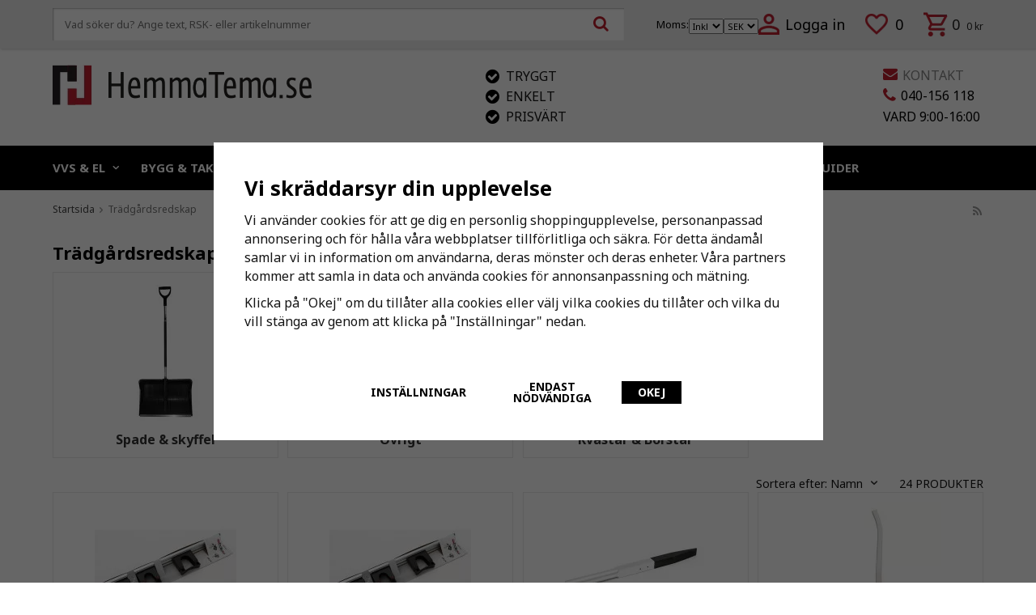

--- FILE ---
content_type: text/html; charset=UTF-8
request_url: https://hemmatema.se/tradgardsredskap/
body_size: 25667
content:
<!doctype html><html lang="sv" class=""><head><meta http-equiv="content-type" content="text/html; charset=utf-8"><title>Trädgårdsredskap - Hemmatema.se</title><meta name="description" content="ALUMINIUMSKENA 50 CM, ALUMINIUMSKENA 90 CM, ALUMINIUMSPETT 3KG/120CM, FYLLHAMMARE NOVIPRO, KÄRRA HANDY PF MAX 75KG, LÅNGGODSKÄRRA KM215, MAGASINKÄRRA P 3"><meta name="keywords" content=""><meta name="robots" content="index, follow"><meta name="viewport" content="width=device-width, initial-scale=1"><!-- WIKINGGRUPPEN 8.5.5 --><link rel="shortcut icon" href="/favicon.png"><link rel="stylesheet" type="text/css" href="/js/jquery.fancybox-2.15/jquery.fancybox.css" media="screen"><link href='//fonts.googleapis.com/css?family=Noto+Sans:400,700,400italic,700italic&display=swap' rel='stylesheet' type='text/css'><link rel="stylesheet" href="//wgrremote.se/fonts/wgr-icons/1.0/wgr-icons.min.css"><link rel="stylesheet" href="/frontend/view_desktop/css/compiled486.css"><link rel="stylesheet" href="//wgrremote.se/jquery-ui/1.11.2/smooth/jquery-ui.min.css"><link rel="stylesheet" href="/css/jquery.multiselect.css"><link rel="stylesheet" href="/css/filter.css?486"><link rel="canonical" href="https://hemmatema.se/tradgardsredskap/"><script>(function(i,s,o,g,r,a,m){i['GoogleAnalyticsObject']=r;i[r]=i[r]||function(){
(i[r].q=i[r].q||[]).push(arguments)},i[r].l=1*new Date();a=s.createElement(o),
m=s.getElementsByTagName(o)[0];a.async=1;a.src=g;m.parentNode.insertBefore(a,m)
})(window,document,'script','//www.google-analytics.com/analytics.js','ga');
ga('create', 'UA-109821931-1', 'auto'); ga('require', 'ec'); ga('set', '&cu', 'SEK');ga('ec:addImpression', {"name":"ALUMINIUMSKENA 50 CM","id":"914148","price":192,"list":"Tr\u00e4dg\u00e5rdsredskap","category":"tradgardsredskap","position":1}); ga('ec:addImpression', {"name":"ALUMINIUMSKENA 90 CM","id":"914149","price":303.2,"list":"Tr\u00e4dg\u00e5rdsredskap","category":"tradgardsredskap","position":2}); ga('ec:addImpression', {"name":"ALUMINIUMSPETT 3KG\/120CM","id":"914308","price":1770.4,"list":"Tr\u00e4dg\u00e5rdsredskap","category":"tradgardsredskap","position":3}); ga('ec:addImpression', {"name":"FYLLHAMMARE NOVIPRO","id":"914326","price":542.4,"list":"Tr\u00e4dg\u00e5rdsredskap","category":"tradgardsredskap","position":4}); ga('ec:addImpression', {"name":"KARRA HANDY PF MAX 75KG","id":"909810","price":889.6,"list":"Tr\u00e4dg\u00e5rdsredskap","category":"tradgardsredskap","position":5}); ga('ec:addImpression', {"name":"LANGGODSKARRA KM215","id":"9160128","price":3323.2,"list":"Tr\u00e4dg\u00e5rdsredskap","category":"tradgardsredskap","position":6}); ga('ec:addImpression', {"name":"MAGASINKARRA P 3","id":"909812","price":2340,"list":"Tr\u00e4dg\u00e5rdsredskap","category":"tradgardsredskap","position":7}); ga('ec:addImpression', {"name":"NOVIPRO ALUM.BLAD TILL ASFAL","id":"303309","price":149.6,"list":"Tr\u00e4dg\u00e5rdsredskap","category":"tradgardsredskap","position":8}); ga('send', 'pageview'); </script><script>document.addEventListener('DOMContentLoaded', function(){
$(document).on('acceptCookies2', function() {
$('body').append(atob('PHNjcmlwdD4hZnVuY3Rpb24oZixiLGUsdixuLHQscyl7aWYoZi5mYnEpcmV0dXJuO249Zi5mYnE9ZnVuY3Rpb24oKXtuLmNhbGxNZXRob2Q/[base64]'));
});
});</script><!-- Start Hotjar Tracking Code for hemmatema.se --><script async> (function(h,o,t,j,a,r){
h.hj=h.hj||function(){(h.hj.q=h.hj.q||[]).push(arguments)};
h._hjSettings={hjid:1787836,hjsv:6};
a=o.getElementsByTagName('head')[0];
r=o.createElement('script');r.async=1;
r.src=t+h._hjSettings.hjid+j+h._hjSettings.hjsv;
a.appendChild(r);
})(window,document,'https://static.hotjar.com/c/hotjar-','.js?sv=');</script><!--End Hotjar Tracking Code for hemmatema.se--><!--Start of Chatwoot Script--><script> (function(d,t) {
var BASE_URL="https://app.chatwoot.com";
var g=d.createElement(t),s=d.getElementsByTagName(t)[0];
g.src=BASE_URL+"/packs/js/sdk.js";
g.async = true;
s.parentNode.insertBefore(g,s);
g.onload=function(){
window.chatwootSDK.run({
websiteToken: 'rPjLuTP2b85K21FhCmrEamPA',
baseUrl: BASE_URL
})
}
})(document,"script");</script><!--End of Chatwoot Script--><script type="text/javascript" src="//downloads.mailchimp.com/js/signup-forms/popup/embed.js" data-dojo-config="usePlainJson: true, isDebug: false" async></script><meta name="google-site-verification" content="MfORSF8pSOOlUIq2prGaZMWxYeb-d0xdc9-_rRMhwaI" /><script type="module">try {
require(["mojo/signup-forms/Loader"], function(L) { L.start({"baseUrl":"mc.us11.list-manage.com","uuid":"892063ae09841449c84d53467","lid":"3c31c5ba21"}) })
} catch (e) {
console.error(e);
console.error("Error with MC script");
}</script></head><body itemscope itemtype="http://schema.org/WebPage"><script>window.dataLayer = window.dataLayer || [];
function gtag(){dataLayer.push(arguments);}
gtag('consent', 'default', {
'ad_storage': 'denied',
'analytics_storage': 'denied',
'ad_user_data': 'denied',
'ad_personalization': 'denied'
});
window.updateGoogleConsents = (function () {
let consents = {};
let timeout;
const addConsents = (function() {
let executed = false;
return function() {
if (!executed) {
executed = true;
gtag('consent', 'update', consents);
delete window.updateGoogleConsents;
}
}
})();
return function (obj) {
consents = { ...consents, ...obj };
clearTimeout(timeout);
setTimeout(addConsents, 25);
}
})();</script><script>document.addEventListener('DOMContentLoaded', function(){
$(document).on('acceptCookies1', function() {
$('body').append(atob('PHNjcmlwdD51cGRhdGVHb29nbGVDb25zZW50cyh7ICdhZF9zdG9yYWdlJzogJ2dyYW50ZWQnIH0pOzwvc2NyaXB0Pg=='));
});
});</script><script>document.addEventListener('DOMContentLoaded', function(){
$(document).on('acceptCookies1', function() {
$('body').append(atob('PHNjcmlwdD51cGRhdGVHb29nbGVDb25zZW50cyh7ICdhbmFseXRpY3Nfc3RvcmFnZSc6ICdncmFudGVkJyB9KTs8L3NjcmlwdD4='));
});
});</script><script>document.addEventListener('DOMContentLoaded', function(){
$(document).on('acceptCookies1', function() {
$('body').append(atob('PHNjcmlwdD51cGRhdGVHb29nbGVDb25zZW50cyh7ICdhZF91c2VyX2RhdGEnOiAnZ3JhbnRlZCcgfSk7PC9zY3JpcHQ+'));
});
});</script><script>document.addEventListener('DOMContentLoaded', function(){
$(document).on('acceptCookies1', function() {
$('body').append(atob('PHNjcmlwdD51cGRhdGVHb29nbGVDb25zZW50cyh7ICdhZF9wZXJzb25hbGl6YXRpb24nOiAnZ3JhbnRlZCcgfSk7PC9zY3JpcHQ+'));
});
});</script><script>document.addEventListener('DOMContentLoaded', function(){
$(document).on('denyCookies1', function() {
$('body').append(atob('PHNjcmlwdD51cGRhdGVHb29nbGVDb25zZW50cyh7ICdhZF9zdG9yYWdlJzogJ2RlbmllZCcgfSk7PC9zY3JpcHQ+'));
});
});</script><script>document.addEventListener('DOMContentLoaded', function(){
$(document).on('denyCookies1', function() {
$('body').append(atob('PHNjcmlwdD51cGRhdGVHb29nbGVDb25zZW50cyh7ICdhbmFseXRpY3Nfc3RvcmFnZSc6ICdkZW5pZWQnIH0pOzwvc2NyaXB0Pg=='));
});
});</script><script>document.addEventListener('DOMContentLoaded', function(){
$(document).on('denyCookies1', function() {
$('body').append(atob('PHNjcmlwdD51cGRhdGVHb29nbGVDb25zZW50cyh7ICdhZF91c2VyX2RhdGEnOiAnZGVuaWVkJyB9KTs8L3NjcmlwdD4='));
});
});</script><script>document.addEventListener('DOMContentLoaded', function(){
$(document).on('denyCookies1', function() {
$('body').append(atob('PHNjcmlwdD51cGRhdGVHb29nbGVDb25zZW50cyh7ICdhZF9wZXJzb25hbGl6YXRpb24nOiAnZGVuaWVkJyB9KTs8L3NjcmlwdD4='));
});
});</script><script>if (typeof dataLayer == "undefined") {var dataLayer = [];} dataLayer.push({"ecommerce":{"currencyCode":"SEK","impressions":[{"name":"ALUMINIUMSKENA 50 CM","id":"914148","price":192,"list":"Tr\u00e4dg\u00e5rdsredskap","category":"tradgardsredskap","position":1},{"name":"ALUMINIUMSKENA 90 CM","id":"914149","price":303.2,"list":"Tr\u00e4dg\u00e5rdsredskap","category":"tradgardsredskap","position":2},{"name":"ALUMINIUMSPETT 3KG\/120CM","id":"914308","price":1770.4,"list":"Tr\u00e4dg\u00e5rdsredskap","category":"tradgardsredskap","position":3},{"name":"FYLLHAMMARE NOVIPRO","id":"914326","price":542.4,"list":"Tr\u00e4dg\u00e5rdsredskap","category":"tradgardsredskap","position":4},{"name":"KARRA HANDY PF MAX 75KG","id":"909810","price":889.6,"list":"Tr\u00e4dg\u00e5rdsredskap","category":"tradgardsredskap","position":5},{"name":"LANGGODSKARRA KM215","id":"9160128","price":3323.2,"list":"Tr\u00e4dg\u00e5rdsredskap","category":"tradgardsredskap","position":6},{"name":"MAGASINKARRA P 3","id":"909812","price":2340,"list":"Tr\u00e4dg\u00e5rdsredskap","category":"tradgardsredskap","position":7},{"name":"NOVIPRO ALUM.BLAD TILL ASFAL","id":"303309","price":149.6,"list":"Tr\u00e4dg\u00e5rdsredskap","category":"tradgardsredskap","position":8}]}}); dataLayer.push({"event":"fireRemarketing","remarketing_params":{"ecomm_category":"tradgardsredskap","ecomm_pagetype":"category"}}); (function(w,d,s,l,i){w[l]=w[l]||[];w[l].push({'gtm.start':
new Date().getTime(),event:'gtm.js'});var f=d.getElementsByTagName(s)[0],
j=d.createElement(s),dl=l!='dataLayer'?'&l='+l:'';j.async=true;j.src=
'//www.googletagmanager.com/gtm.js?id='+i+dl;f.parentNode.insertBefore(j,f);
})(window,document,'script','dataLayer','GTM-WHFX2VK');</script><div class="l-mobile-header"><button class="neutral-btn mini-menu"><i class="wgr-icon icon-navicon"></i></button><button class="neutral-btn mini-search js-touch-area"><i class="wgr-icon icon-search"></i></button><div class="mini-site-logo"><a href="/"><img src="/frontend/view_desktop/design/logos/logo_sv.png.webp" class="mini-site-logo" alt="HemmaTema.se"></a><div class="mini-cart-info"><span class="mini-cart-info-text">Produkten har blivit tillagd i varukorgen</span></div></div><button class="neutral-btn mini-cart js-touch-area" onclick="goToURL('/checkout')"><div class="mini-cart-inner"><i class="wgr-icon icon-cart"></i></div></button></div><div class="page"><div class="l-top-menu-holder"><div class="l-top-menu clearfix editable-body"> <div class="l-top-menu__right clearfix"> <div class="l-top-menu__right__left"> <ul><li><div class="vat-title">Moms:</div><form action="#" method="get" onsubmit="return false"><select name="vatsetting"
class="wipe"
id="vat-toggle"
onchange="setVATSetting(this.value)"
aria-label="Moms visas"><option value="inkl" selected>Inkl</option><option value="exkl" >Exkl</option></select></form></li><li><form class="lang-changer" name="valutaval" action="javascript:void(0)"><select class="wipe" name="valuta" onchange="setCurrency(this.options[this.selectedIndex].text)"><option >EUR</option><option selected>SEK</option></select></form></li> <li><a href="/customer-login/" itemprop="url"><img src="/frontend/view_desktop/design/person.png.webp">Logga in</a></li> </ul> </div> <div class="l-top-menu__right__middle"> <a href="/wishlist/" class="top-wish-link"> <span> <img src="/frontend/view_desktop/design/heart.png.webp" class="wishlist-icon"> <span class="topcart-count__wishlist">0</span> </span> </a> </div> <div class="l-top-menu__right__right"><div id="topcart-holder"><div id="topcart-area"><span class="topcart-empty"><img src="/frontend/view_desktop/design/topcart_cartsymbol.png.webp" class="topcart-icon" alt="Cart"><span class="topcart-count">0</span><span class="topcart-subtotal">0 kr</span><div id="topcart-hoverarea"></div></span></div></div><div id="popcart"></div></div> </div> <div class="l-top-menu__left clearfix"> <!-- Search Box --><form method="get" action="/search/" class="site-search input-highlight input-table input-table--middle" itemprop="potentialAction" itemscope itemtype="http://schema.org/SearchAction"><meta itemprop="target" content="https://hemmatema.se/search/?q={q}"/><input type="hidden" name="lang" value="sv"><div class="input-table__item stretched"><input type="search" autocomplete="off" value="" name="q" class="js-autocomplete-input neutral-btn stretched site-search__input" placeholder="Vad söker du? Ange text, RSK- eller artikelnummer" required itemprop="query-input"><div class="is-autocomplete-spinner"></div><i class="is-autocomplete-clear wgr-icon icon-times-circle"></i></div><div class="input-table__item"> <button type="submit" class="neutral-btn site-search__btn"><i class="wgr-icon icon-search"></i></button></div></form></div> </div></div><div class="l-header-holder"><div class="l-header clearfix" itemscope itemtype="http://schema.org/WPHeader"> <div class="l-header__left"> <a class="site-logo" href="/"><img src="/frontend/view_desktop/design/logos/logo_sv.png.webp" alt="HemmaTema.se"></a> </div> <div class="l-header__right"><table border="0" cellpadding="1" cellspacing="1"><tbody><tr><td><table border="0" cellpadding="1" cellspacing="1"><tbody><tr><td><i class="wgr-icon icon-envelope icon-v-center" style="color:rgb(190, 30, 45);font-size:18px;"></i></td><td><span style="font-size:16px;">&nbsp;<a href="/contact/">KONTAKT</a></span></td></tr><tr><td><i class="wgr-icon icon-phone icon-v-center" style="color:rgb(190, 30, 45);font-size:20px;"></i></td><td><span style="font-size:16px;"><span style="color:#000000;">&nbsp;040-156 118</span></span></td></tr></tbody></table><table border="0" cellpadding="1" cellspacing="1"><tbody><tr><td><span style="font-size:16px;"><span style="color:#000000;">VARD 9:00-16:00</span></span></td></tr></tbody></table></td></tr></tbody></table> </div> <div class="l-header__middle"><table border="0" cellpadding="1" cellspacing="1" style="width:280px;"><tbody><tr><td rowspan="2" style="vertical-align: middle;"><table border="0" cellpadding="1" cellspacing="1"><tbody><tr><td style="text-align: center;"><i class="wgr-icon icon-check-circle" style="color:rgb(0, 0, 0);font-size:20px;"></i></td><td>Tryggt</td></tr></tbody></table><table border="0" cellpadding="1" cellspacing="1"><tbody><tr><td style="text-align: center;"><i class="wgr-icon icon-check-circle" style="color:rgb(0, 0, 0);font-size:20px;"></i></td><td>Enkelt</td></tr></tbody></table><table border="0" cellpadding="1" cellspacing="1"><tbody><tr><td style="text-align: center;"><i class="wgr-icon icon-check-circle" style="color:rgb(0, 0, 0);font-size:20px;"></i></td><td>Prisv&auml;rt</td></tr></tbody></table></td><td>&nbsp;</td></tr></tbody></table> </div> </div></div><div class="l-menubar-holder"><div class="l-menubar l-constrained clearfix"><ul class="nav site-nav mega-menu" itemscope itemtype="http://schema.org/SiteNavigationElement"><li class="has-dropdown"><a href="#">VVS & EL<i class="wgr-icon icon-arrow-down5"></i></a><ul class="dropdown"><div class="l-constrained l-constrained--id-1 cc-2"><li class="li-nr--1"><div class="li-holder"><a href="/vvs/">VVS</a></div><ul class="dropdown-secondary"><li class=""><div class="li-holder"><a class="level-2-title" href="/vvs/anslutnings-och-kopplingsslangar/">Anslutnings- och kopplingsslangar</a></div></li><li class="has-dropdown"><div class="li-holder"><img class="dropdown-icon is-lazyload" data-src="/images/category/avlopp2.png.webp"><a class="level-2-title" href="/vvs/avlopp/">Avlopp</a><ul ><li ><a href="/vvs/avlopp/golvbrunnar/">Golvbrunnar</a></li><li ><a href="/vvs/avlopp/inomhusavlopp/">Inomhusavlopp</a></li><li ><a href="/vvs/avlopp/koks-industrirannor-brunnar/">Köks & Industrirännor/Brunnar</a></li><li ><a href="/vvs/avlopp/tak-och-terrassbrunnar/">Tak- och terrassbrunnar</a></li><li ><a href="/vvs/avlopp/vattenlas/">Vattenlås</a></li></ul></div></li><li class="has-dropdown"><div class="li-holder"><a class="level-2-title" href="/vvs/brunnsborrning/">Brunnsborrning</a><ul ><li ><a href="/vvs/brunnsborrning/brunnsborrningsmaterial/">Brunnsborrningsmaterial</a></li><li ><a href="/vvs/brunnsborrning/kollektorslang/">Kollektorslang</a></li></ul></div></li><li class="has-dropdown"><div class="li-holder"><img class="dropdown-icon is-lazyload" data-src="/images/category/infastning1.png.webp"><a class="level-2-title" href="/vvs/infastning-och-montering/">Infästning och montering</a><ul ><li ><a href="/vvs/infastning-och-montering/byggsystem/">Byggsystem</a></li><li ><a href="/vvs/infastning-och-montering/fastdetaljer-av-plast/">Fästdetaljer av plast</a></li><li ><a href="/vvs/infastning-och-montering/infastning-och-bult/">Infästning och bult</a></li><li ><a href="/vvs/infastning-och-montering/klammer-och-svep/">Klammer och Svep</a></li></ul></div></li><li class="has-dropdown"><div class="li-holder"><img class="dropdown-icon is-lazyload" data-src="/images/category/kopplingssystem1.png.webp"><a class="level-2-title" href="/vvs/kopplingssystem/">Kopplingssystem</a><ul ><li ><a href="/vvs/kopplingssystem/kapillar/">Kapillär</a></li><li ><a href="/vvs/kopplingssystem/klamringskopplingar/">Klämringskopplingar</a></li><li ><a href="/vvs/kopplingssystem/ma-press-elforz/">Ma-Press Elförz</a></li><li ><a href="/vvs/kopplingssystem/ma-press-koppar/">Ma-Press Koppar</a></li><li ><a href="/vvs/kopplingssystem/ma-press-rostfri/">Ma-Press Rostfri</a></li><li ><a href="/vvs/kopplingssystem/massings-och-slangkopplingar/">Mässings- och slangkopplingar</a></li><li ><a href="/vvs/kopplingssystem/normaconnect-rorkopplingar/">Normaconnect rörkopplingar</a></li></ul><a class="showmore" href="/vvs/kopplingssystem/">Visa fler</a></div></li><li class="has-dropdown"><div class="li-holder"><a class="level-2-title" href="/vvs/mark-va/">Mark & VA</a><ul ><li ><a href="/vvs/mark-va/betackningar/">Betäckningar</a></li><li ><a href="/vvs/mark-va/brandpostskap-och-spolposter/">Brandpostskåp och spolposter</a></li><li ><a href="/vvs/mark-va/markisolering-och-fuktsparr/">Markisolering och Fuktspärr</a></li><li ><a href="/vvs/mark-va/kulvertsystem/">Kulvertsystem</a></li><li ><a href="/vvs/mark-va/vagtrummor-dranering-och-kabelror/">Vägtrummor, dränering och kabelrör</a></li><li ><a href="/vvs/mark-va/markavlopp/">Markavlopp</a></li><li ><a href="/vvs/mark-va/ytavattning/">Ytavattning</a></li><li ><a href="/vvs/mark-va/servisventiler/">Servisventiler</a></li><li ><a href="/vvs/mark-va/garnityr/">Garnityr</a></li><li ><a href="/vvs/mark-va/tryckrorssystem/">Tryckrörssystem</a></li></ul></div></li><li class="has-dropdown"><div class="li-holder"><a class="level-2-title" href="/vvs/matinstrument-reglerutrustning/">Mätinstrument & Reglerutrustning</a><ul ><li ><a href="/vvs/matinstrument-reglerutrustning/flodesmatare/">Flödesmätare</a></li><li ><a href="/vvs/matinstrument-reglerutrustning/reglersystem/">Reglersystem</a></li><li ><a href="/vvs/matinstrument-reglerutrustning/termometrar/">Termometrar</a></li><li ><a href="/vvs/matinstrument-reglerutrustning/tryckmatare/">Tryckmätare</a></li><li ><a href="/vvs/matinstrument-reglerutrustning/vattenmatare-konsoler/">Vattenmätare & Konsoler</a></li></ul></div></li><li class="has-dropdown"><div class="li-holder"><img class="dropdown-icon is-lazyload" data-src="/images/category/pumpar.png.webp"><a class="level-2-title" href="/vvs/pumpar/">Pumpar</a><ul ><li ><a href="/vvs/pumpar/avloppspumpar/">Avloppspumpar</a></li><li ><a href="/vvs/pumpar/centrifugal-och-ejektorpumpar/">Centrifugal- och ejektorpumpar</a></li><li ><a href="/vvs/pumpar/cirkulationspumpar/">Cirkulationspumpar</a></li><li ><a href="/vvs/pumpar/djupbrunnspumpar/">Djupbrunnspumpar</a></li><li ><a href="/vvs/pumpar/grundvatten-och-lanspumpar/">Grundvatten- och länspumpar</a></li><li ><a href="/vvs/pumpar/pumpautomater/">Pumpautomater</a></li><li ><a href="/vvs/pumpar/pumptillbehor/">Pumptillbehör</a></li></ul></div></li><li class="has-dropdown"><div class="li-holder"><img class="dropdown-icon is-lazyload" data-src="/images/category/radiator1.png.webp"><a class="level-2-title" href="/vvs/radiator-termostater/">Radiator & Termostater</a><ul ><li ><a href="/vvs/radiator-termostater/ersattning-av-gamla-termostater/">Ersättning av gamla Termostater</a></li><li ><a href="/vvs/radiator-termostater/koppel/">Koppel</a></li><li ><a href="/vvs/radiator-termostater/radiatorer/">Radiatorer</a></li><li ><a href="/vvs/radiator-termostater/radiatorventil-och-tillbehor/">Radiatorventil och Tillbehör</a></li><li ><a href="/vvs/radiator-termostater/termostater/">Termostater</a></li></ul></div></li><li class="has-dropdown"><div class="li-holder"><img class="dropdown-icon is-lazyload" data-src="/images/category/isolering1.png.webp"><a class="level-2-title" href="/vvs/ror-rorsystem/">Rör & Rörsystem</a><ul ><li ><a href="/vvs/ror-rorsystem/kopparror/">Kopparrör</a></li><li ><a href="/vvs/ror-rorsystem/livsmedelsror/">Livsmedelsrör</a></li><li ><a href="/vvs/ror-rorsystem/profilror/">Profilrör</a></li><li ><a href="/vvs/ror-rorsystem/rillade-ror/">Rillade rör</a></li><li ><a href="/vvs/ror-rorsystem/stalror/">Stålrör</a></li><li ><a href="/vvs/ror-rorsystem/rordelar/">Rördelar</a></li><li ><a href="/vvs/ror-rorsystem/rorisolering/">Rörisolering</a></li><li ><a href="/vvs/ror-rorsystem/tappvatten/">Tappvatten</a></li><li ><a href="/vvs/ror-rorsystem/pem-ror/">PEM-rör</a></li></ul></div></li><li class="has-dropdown"><div class="li-holder"><a class="level-2-title" href="/vvs/karl-och-cisterner/">Kärl och cisterner</a><ul ><li ><a href="/vvs/karl-och-cisterner/tryckhallning-tappvatten/">Tryckhållning tappvatten</a></li><li ><a href="/vvs/karl-och-cisterner/tryckhallning-varme-och-kyla/">Tryckhållning värme och kyla</a></li></ul></div></li><li class=""><div class="li-holder"><a class="level-2-title" href="/vvs/tryckluft/">Tryckluft</a></div></li><li class="has-dropdown"><div class="li-holder"><img class="dropdown-icon is-lazyload" data-src="/images/category/vattenrening1.png.webp"><a class="level-2-title" href="/vvs/vattenrening-infiltration/">Vattenrening & Infiltration</a><ul ><li ><a href="/vvs/vattenrening-infiltration/filtermassor/">Filtermassor</a></li><li ><a href="/vvs/vattenrening-infiltration/infiltrationssystem/">Infiltrationssystem</a></li><li ><a href="/vvs/vattenrening-infiltration/minireningsverk/">Minireningsverk</a></li><li ><a href="/vvs/vattenrening-infiltration/olje-och-fettavskiljare/">Olje och fettavskiljare</a></li><li ><a href="/vvs/vattenrening-infiltration/pumpstationer/">Pumpstationer</a></li><li ><a href="/vvs/vattenrening-infiltration/slutna-tankar-med-tillbehor/">Slutna tankar med tillbehör</a></li><li ><a href="/vvs/vattenrening-infiltration/vattenfilter/">Vattenfilter</a></li><li ><a href="/vvs/vattenrening-infiltration/ovriga-tankar/">Övriga tankar</a></li></ul></div></li><li class="has-dropdown"><div class="li-holder"><a class="level-2-title" href="/vvs/ventilation/">Ventilation</a><ul ><li ><a href="/vvs/ventilation/spisflakt/">Spisfläkt</a></li></ul></div></li><li class="has-dropdown"><div class="li-holder"><img class="dropdown-icon is-lazyload" data-src="/images/category/ventil12.png.webp"><a class="level-2-title" href="/vvs/ventiler/">Ventiler</a><ul ><li ><a href="/vvs/ventiler/avluftare/">Avluftare</a></li><li ><a href="/vvs/ventiler/backventiler/">Backventiler</a></li><li ><a href="/vvs/ventiler/blandningsventiler/">Blandningsventiler</a></li><li ><a href="/vvs/ventiler/injusteringsventiler/">Injusteringsventiler</a></li><li ><a href="/vvs/ventiler/kilslids-slussventiler/">Kilslids-/Slussventiler</a></li><li ><a href="/vvs/ventiler/kulventiler/">Kulventiler</a></li><li ><a href="/vvs/ventiler/magnetventiler/">Magnetventiler</a></li><li ><a href="/vvs/ventiler/reservdelar-tillbehor/">Reservdelar/Tillbehör</a></li><li ><a href="/vvs/ventiler/sakerhetsventiler/">Säkerhetsventiler</a></li><li ><a href="/vvs/ventiler/vattenfelsbrytare/">Vattenfelsbrytare</a></li><li ><a href="/vvs/ventiler/atersugningsskydd/">Återsugningsskydd</a></li><li ><a href="/vvs/ventiler/ovriga-ventiler/">Övriga Ventiler</a></li></ul><a class="showmore" href="/vvs/ventiler/">Visa fler</a></div></li><li class="has-dropdown"><div class="li-holder"><img class="dropdown-icon is-lazyload" data-src="/images/category/varmesystem12.png.webp"><a class="level-2-title" href="/vvs/varmesystem/">Värmesystem</a><ul ><li ><a href="/vvs/varmesystem/ackumulatortankar-varmevaxlare/">Ackumulatortankar & Värmeväxlare</a></li><li ><a href="/vvs/varmesystem/elpannor/">Elpannor</a></li><li ><a href="/vvs/varmesystem/flaktluftvarmare/">Fläktluftvärmare</a></li><li ><a href="/vvs/varmesystem/golvvarme/">Golvvärme</a></li><li ><a href="/vvs/varmesystem/laddomat-shuntsystem/">Laddomat & Shuntsystem</a></li><li ><a href="/vvs/varmesystem/oljebrannare/">Oljebrännare</a></li><li ><a href="/vvs/varmesystem/solfangare/">Solfångare</a></li><li ><a href="/vvs/varmesystem/varmvattenberedare/">Varmvattenberedare</a></li><li ><a href="/vvs/varmesystem/ved-pelletspannor/">Ved & Pelletspannor</a></li><li ><a href="/vvs/varmesystem/varmepumpar/">Värmepumpar</a></li><li ><a href="/vvs/varmesystem/tillbehor/">Tillbehör</a></li><li ><a href="/vvs/varmesystem/rengoring-av-varmesystem/">Rengöring av värmesystem</a></li></ul></div></li></ul></li><li class="li-nr--2"><div class="li-holder"><a href="/el/">EL</a></div><ul class="dropdown-secondary"><li class="has-dropdown"><div class="li-holder"><a class="level-2-title" href="/el/automation/">Automation</a><ul ><li ><a href="/el/automation/tryckknappssystem/">Tryckknappssystem</a></li><li ><a href="/el/automation/motorskydd-sakerhetsbrytare-y-d-kopplare/">Motorskydd & Säkerhetsbrytare & Y/D-kopplare</a></li></ul></div></li><li class=""><div class="li-holder"><img class="dropdown-icon is-lazyload" data-src="/images/category/batteri1.png.webp"><a class="level-2-title" href="/el/batterier/">Batterier</a></div></li><li class=""><div class="li-holder"><img class="dropdown-icon is-lazyload" data-src="/images/category/dorrsignal2.png.webp"><a class="level-2-title" href="/el/dorrklockor/">Dörrklockor</a></div></li><li class=""><div class="li-holder"><a class="level-2-title" href="/el/elbilsladdare/">Elbilsladdare</a></div></li><li class="has-dropdown"><div class="li-holder"><img class="dropdown-icon is-lazyload" data-src="/images/category/el12.png.webp"><a class="level-2-title" href="/el/installation/">Installation</a><ul ><li ><a href="/el/installation/apparatdosa/">Apparatdosa</a></li><li ><a href="/el/installation/kabel/">Kabel</a></li><li ><a href="/el/installation/ror/">Rör</a></li><li ><a href="/el/installation/kabelstegar-skenor-och-rannor/">Kabelstegar, skenor och rännor</a></li><li ><a href="/el/installation/elcentral-sakringar-brytare/">Elcentral, säkringar, brytare</a></li><li ><a href="/el/installation/kabelkanaler/">Kabelkanaler</a></li><li ><a href="/el/installation/isolermaterial/">Isolermaterial</a></li><li ><a href="/el/installation/sakringar-proppar/">Säkringar / Proppar</a></li><li ><a href="/el/installation/fastmaterial/">Fästmaterial</a></li><li ><a href="/el/installation/tv-data-tele/">Tv, Data & Tele</a></li><li ><a href="/el/installation/ljusrelaer-rorelsevakter/">Ljusreläer & rörelsevakter</a></li><li ><a href="/el/installation/kabelbrunnar/">Kabelbrunnar</a></li></ul><a class="showmore" href="/el/installation/">Visa fler</a></div></li><li class="has-dropdown"><div class="li-holder"><img class="dropdown-icon is-lazyload" data-src="/images/category/elfordelning1.png.webp"><a class="level-2-title" href="/el/sladdar-iec-cee/">Sladdar & IEC/CEE</a><ul ><li ><a href="/el/sladdar-iec-cee/byggcentraler/">Byggcentraler</a></li><li ><a href="/el/sladdar-iec-cee/grenuttag-skarv-forlangningskablar/">Grenuttag, Skarv- & Förlängningskablar</a></li><li ><a href="/el/sladdar-iec-cee/iec-cee/">IEC / CEE</a></li><li ><a href="/el/sladdar-iec-cee/kabelbrygga/">Kabelbrygga</a></li><li ><a href="/el/sladdar-iec-cee/sladdstall/">Sladdställ</a></li></ul></div></li><li class=""><div class="li-holder"><img class="dropdown-icon is-lazyload" data-src="/images/category/smartahem.png.webp"><a class="level-2-title" href="/el/smarta-hem/">Smarta Hem</a></div></li><li class=""><div class="li-holder"><img class="dropdown-icon is-lazyload" data-src="/images/category/solcellerikon.png.webp"><a class="level-2-title" href="/el/solceller/">Solceller</a></div></li><li class="has-dropdown"><div class="li-holder"><img class="dropdown-icon is-lazyload" data-src="/images/category/uttag1.png.webp"><a class="level-2-title" href="/el/strombrytare-uttag/">Strömbrytare & Uttag</a><ul ><li ><a href="/el/strombrytare-uttag/vagguttag/">Vägguttag</a></li><li ><a href="/el/strombrytare-uttag/strombrytare/">Strömbrytare</a></li><li ><a href="/el/strombrytare-uttag/lamputtag-lampproppar/">Lamputtag & Lampproppar</a></li><li ><a href="/el/strombrytare-uttag/dimmer/">Dimmer</a></li><li ><a href="/el/strombrytare-uttag/ramar-dosor-boxar/">Ramar, Dosor, Boxar</a></li><li ><a href="/el/strombrytare-uttag/ovrigt/">Övrigt</a></li></ul></div></li><li class=""><div class="li-holder"><a class="level-2-title" href="/el/verktyg/">Verktyg</a></div></li><li class="has-dropdown"><div class="li-holder"><img class="dropdown-icon is-lazyload" data-src="/images/category/elvarme1.png.webp"><a class="level-2-title" href="/el/varme/">Värme</a><ul ><li ><a href="/el/varme/elradiator/">Elradiator</a></li><li ><a href="/el/varme/golvvarme-frostskyddskabel/">Golvvärme & Frostskyddskabel</a></li><li ><a href="/el/varme/varmeflakt/">Värmefläkt</a></li><li ><a href="/el/varme/infra-stralvarmare/">Infra- / Strålvärmare</a></li><li ><a href="/el/varme/termostater/">Termostater</a></li></ul></div></li></ul></li></ul></li><li class="has-dropdown"><a href="#">BYGG & TAK<i class="wgr-icon icon-arrow-down5"></i></a><ul class="dropdown"><div class="l-constrained l-constrained--id-2 cc-4"><li class="li-nr--1"><div class="li-holder"><img class="dropdown-icon is-lazyload" data-src="/images/category/tak.png.webp"><a href="/tak/">Tak</a></div><ul class="dropdown-secondary"><li class="has-dropdown"><div class="li-holder"><a class="level-2-title" href="/tak/takpannor/">Takpannor</a><ul ><li ><a href="/tak/takpannor/betong-tegelpannor/">Betong- & Tegelpannor</a></li><li ><a href="/tak/takpannor/infastning/">Infästning</a></li><li ><a href="/tak/takpannor/sno-taksakerhet/">Snö- & Taksäkerhet</a></li><li ><a href="/tak/takpannor/specialpannor/">Specialpannor</a></li><li ><a href="/tak/takpannor/tatning/">Tätning</a></li><li ><a href="/tak/takpannor/underlagstak/">Underlagstak</a></li><li ><a href="/tak/takpannor/ventilation/">Ventilation</a></li><li ><a href="/tak/takpannor/tillbehor/">Tillbehör</a></li></ul></div></li><li class="has-dropdown"><div class="li-holder"><a class="level-2-title" href="/tak/takavvattning/">Takavvattning</a><ul ><li ><a href="/tak/takavvattning/hangrannor/">Hängrännor</a></li><li ><a href="/tak/takavvattning/stupror/">Stuprör</a></li><li ><a href="/tak/takavvattning/tillbehor-hangrannor/">Tillbehör Hängrännor</a></li><li ><a href="/tak/takavvattning/tillbehor-stupror/">Tillbehör Stuprör</a></li><li ><a href="/tak/takavvattning/tillbehor/">Tillbehör</a></li></ul></div></li></ul></li><li class="li-nr--2"><div class="li-holder"><img class="dropdown-icon is-lazyload" data-src="/images/category/kemikalier12.png.webp"><a href="/kemikalier/">Kemikalier</a></div><ul class="dropdown-secondary"><li class=""><div class="li-holder"><a class="level-2-title" href="/kemikalier/tejp/">Tejp</a></div></li><li class=""><div class="li-holder"><a class="level-2-title" href="/kemikalier/lim-fog/">Lim & Fog</a></div></li></ul></li><li class="li-nr--3"><div class="li-holder"><img class="dropdown-icon is-lazyload" data-src="/images/category/plat.png.webp"><a href="/plat-byggplat/">Plåt & byggplåt</a></div><ul class="dropdown-secondary"></ul></li><li class="li-nr--4"><div class="li-holder"><img class="dropdown-icon is-lazyload" data-src="/images/category/infastning1-1276.png.webp"><a href="/infastning/">Infästning</a></div><ul class="dropdown-secondary"></ul></li></ul></li><li class="has-dropdown"><a href="#">FÖNSTER & DÖRRAR<i class="wgr-icon icon-arrow-down5"></i></a><ul class="dropdown"><div class="l-constrained l-constrained--id-3 cc-2"><li class="li-nr--1"><div class="li-holder"><img class="dropdown-icon is-lazyload" data-src="/images/category/fonster12.png.webp"><a href="/fonster/">Fönster</a></div><ul class="dropdown-secondary"><li class="has-dropdown"><div class="li-holder"><a class="level-2-title" href="/fonster/fasadfonster/">Fasadfönster</a><ul ><li ><a href="/fonster/fasadfonster/tillbehor/">Tillbehör</a></li></ul><a class="showmore" href="/fonster/fasadfonster/">Visa fler</a></div></li><li class="has-dropdown"><div class="li-holder"><a class="level-2-title" href="/fonster/takfonster/">Takfönster</a><ul ><li ><a href="/fonster/takfonster/solskydd/">Solskydd</a></li><li ><a href="/fonster/takfonster/velux-tillbehor/">Velux tillbehör</a></li></ul></div></li></ul></li><li class="li-nr--2"><div class="li-holder"><img class="dropdown-icon is-lazyload" data-src="/images/category/door.png.webp"><a href="/dorrar/">Dörrar</a></div><ul class="dropdown-secondary"><li class="has-dropdown"><div class="li-holder"><a class="level-2-title" href="/dorrar/altandorrar-och-balkongdorrar/">Altandörrar och Balkongdörrar</a><ul ><li ><a href="/dorrar/altandorrar-och-balkongdorrar/skjutdorrar-och-fasta-partier/">Skjutdörrar och fasta Partier</a></li></ul></div></li><li class="has-dropdown"><div class="li-holder"><a class="level-2-title" href="/dorrar/innerdorrar/">Innerdörrar</a><ul ><li ><a href="/dorrar/innerdorrar/pardorr/">Pardörr</a></li><li ><a href="/dorrar/innerdorrar/handtag/">Handtag</a></li><li ><a href="/dorrar/innerdorrar/beslag/">Beslag</a></li><li ><a href="/dorrar/innerdorrar/karmar-och-tillbehor/">Karmar och tillbehör</a></li></ul></div></li><li class="has-dropdown"><div class="li-holder"><a class="level-2-title" href="/dorrar/ytterdorrar/">Ytterdörrar</a><ul ><li ><a href="/dorrar/ytterdorrar/sidoljus-overljus/">Sidoljus & Överljus</a></li><li ><a href="/dorrar/ytterdorrar/handtag/">Handtag</a></li><li ><a href="/dorrar/ytterdorrar/las-ovriga-tillbehor/">Lås & övriga tillbehör</a></li></ul></div></li></ul></li></ul></li><li class="has-dropdown"><a href="#">VERKTYG & MASKINER<i class="wgr-icon icon-arrow-down5"></i></a><ul class="dropdown"><div class="l-constrained l-constrained--id-4 cc-9"><li class="li-nr--1"><div class="li-holder"><img class="dropdown-icon is-lazyload" data-src="/images/category/svets.png.webp"><a href="/svets-och-lodverktyg/">Svets- och lödverktyg</a></div><ul class="dropdown-secondary"></ul></li><li class="li-nr--2"><div class="li-holder"><img class="dropdown-icon is-lazyload" data-src="/images/category/clothes.png.webp"><a href="/arbetsklader-verktyg/arbetsklader-och-skydd/">Arbetskläder och Skydd</a></div><ul class="dropdown-secondary"><li class=""><div class="li-holder"><a class="level-2-title" href="/arbetsklader-verktyg/arbetsklader-och-skydd/trojor-jackor/">Tröjor & Jackor</a></div></li><li class=""><div class="li-holder"><a class="level-2-title" href="/arbetsklader-verktyg/arbetsklader-och-skydd/byxor-och-shorts/">Byxor och Shorts</a></div></li><li class=""><div class="li-holder"><a class="level-2-title" href="/arbetsklader-verktyg/arbetsklader-och-skydd/skor-strumpor/">Skor & Strumpor</a></div></li><li class=""><div class="li-holder"><a class="level-2-title" href="/arbetsklader-verktyg/arbetsklader-och-skydd/handskar/">Handskar</a></div></li><li class=""><div class="li-holder"><a class="level-2-title" href="/arbetsklader-verktyg/arbetsklader-och-skydd/skydd/">Skydd</a></div></li><li class=""><div class="li-holder"><a class="level-2-title" href="/arbetsklader-verktyg/arbetsklader-och-skydd/ovrigt-klader/">Övrigt kläder</a></div></li></ul></li><li class="li-nr--3"><div class="li-holder"><img class="dropdown-icon is-lazyload" data-src="/images/category/maskin.png.webp"><a href="/arbetsklader-verktyg/elverktyg/">Elverktyg</a></div><ul class="dropdown-secondary"><li class=""><div class="li-holder"><a class="level-2-title" href="/arbetsklader-verktyg/elverktyg/batterier-och-laddare/">Batterier och laddare</a></div></li><li class=""><div class="li-holder"><a class="level-2-title" href="/arbetsklader-verktyg/elverktyg/elsagar/">Elsågar</a></div></li><li class=""><div class="li-holder"><a class="level-2-title" href="/arbetsklader-verktyg/elverktyg/multiverktyg/">Multiverktyg</a></div></li><li class=""><div class="li-holder"><a class="level-2-title" href="/arbetsklader-verktyg/elverktyg/pressmaskin-backar/">Pressmaskin & Backar</a></div></li><li class=""><div class="li-holder"><a class="level-2-title" href="/arbetsklader-verktyg/elverktyg/slag-borr-skruvdragare/">Slag-/Borr-/Skruvdragare</a></div></li><li class=""><div class="li-holder"><a class="level-2-title" href="/arbetsklader-verktyg/elverktyg/vinkelslip/">Vinkelslip</a></div></li></ul></li><li class="li-nr--4"><div class="li-holder"><img class="dropdown-icon is-lazyload" data-src="/images/category/handverktyg1.png.webp"><a href="/arbetsklader-verktyg/handverktyg/">Handverktyg</a></div><ul class="dropdown-secondary"><li class=""><div class="li-holder"><a class="level-2-title" href="/arbetsklader-verktyg/handverktyg/bits-hylsor-skiftnycklar/">Bits, Hylsor & Skiftnycklar</a></div></li><li class=""><div class="li-holder"><a class="level-2-title" href="/arbetsklader-verktyg/handverktyg/hammare-slagdon/">Hammare & Slagdon</a></div></li><li class=""><div class="li-holder"><a class="level-2-title" href="/arbetsklader-verktyg/handverktyg/boj-dragfjadrar/">Böj & dragfjädrar</a></div></li><li class=""><div class="li-holder"><a class="level-2-title" href="/arbetsklader-verktyg/handverktyg/sagverktyg/">Sågverktyg</a></div></li><li class=""><div class="li-holder"><a class="level-2-title" href="/arbetsklader-verktyg/handverktyg/knivar/">Knivar</a></div></li><li class=""><div class="li-holder"><a class="level-2-title" href="/arbetsklader-verktyg/handverktyg/limverktyg-tving/">Limverktyg & tving</a></div></li><li class=""><div class="li-holder"><a class="level-2-title" href="/arbetsklader-verktyg/handverktyg/skruvmejsel-mejselset/">Skruvmejsel & mejselset</a></div></li><li class=""><div class="li-holder"><a class="level-2-title" href="/arbetsklader-verktyg/handverktyg/matverktyg-markning/">Mätverktyg & märkning</a></div></li><li class=""><div class="li-holder"><a class="level-2-title" href="/arbetsklader-verktyg/handverktyg/tang-avbitare/">Tång & avbitare</a></div></li><li class=""><div class="li-holder"><a class="level-2-title" href="/arbetsklader-verktyg/handverktyg/roravskarare/">Röravskärare</a></div></li></ul></li><li class="li-nr--5"><div class="li-holder"><img class="dropdown-icon is-lazyload" data-src="/images/category/tillb.png.webp"><a href="/arbetsklader-verktyg/maskin-och-verktygstillbehor/">Maskin och verktygstillbehör</a></div><ul class="dropdown-secondary"><li class=""><div class="li-holder"><a class="level-2-title" href="/arbetsklader-verktyg/maskin-och-verktygstillbehor/borr-borrtillbehor/">Borr & Borrtillbehör</a></div></li></ul></li><li class="li-nr--6"><div class="li-holder"><img class="dropdown-icon is-lazyload" data-src="/images/category/stege12.png.webp"><a href="/arbetsklader-verktyg/stegar-och-byggstallningar/">Stegar och byggställningar</a></div><ul class="dropdown-secondary"></ul></li><li class="li-nr--7"><div class="li-holder"><img class="dropdown-icon is-lazyload" data-src="/images/category/toolbox.png.webp"><a href="/arbetsklader-verktyg/ovriga-verktyg/">Övriga verktyg</a></div><ul class="dropdown-secondary"><li class=""><div class="li-holder"><a class="level-2-title" href="/arbetsklader-verktyg/ovriga-verktyg/verktygsforvaring/">Verktygsförvaring</a></div></li></ul></li><li class="li-nr--8"><div class="li-holder"><img class="dropdown-icon is-lazyload" data-src="/images/category/maleri.png.webp"><a href="/arbetsklader-verktyg/maleriprodukter/">Måleriprodukter</a></div><ul class="dropdown-secondary"></ul></li><li class="li-nr--9"><div class="li-holder"><img class="dropdown-icon is-lazyload" data-src="/images/category/informationsskylt.png.webp"><a href="/arbetsklader-verktyg/informationsskyltar/">Informationsskyltar</a></div><ul class="dropdown-secondary"></ul></li></ul></li><li class="has-dropdown"><a href="#">INNEMILJÖ<i class="wgr-icon icon-arrow-down5"></i></a><ul class="dropdown"><div class="l-constrained l-constrained--id-5 cc-9"><li class="li-nr--1"><div class="li-holder"><img class="dropdown-icon is-lazyload" data-src="/images/category/badrum.png.webp"><a href="/badrum/">Badrum</a></div><ul class="dropdown-secondary"><li class=""><div class="li-holder"><a class="level-2-title" href="/badrum/badkar/">Badkar</a></div></li><li class="has-dropdown"><div class="li-holder"><a class="level-2-title" href="/badrum/handdukstorkar/">Handdukstorkar</a><ul ><li ><a href="/badrum/handdukstorkar/reservdelar/">Reservdelar</a></li></ul></div></li><li class=""><div class="li-holder"><a class="level-2-title" href="/badrum/duschkabiner/">Duschkabiner</a></div></li><li class="has-dropdown"><div class="li-holder"><a class="level-2-title" href="/badrum/duschvaggar/">Duschväggar</a><ul ><li ><a href="/badrum/duschvaggar/reservdelar/">Reservdelar</a></li></ul></div></li><li class=""><div class="li-holder"><a class="level-2-title" href="/badrum/handfat/">Handfat</a></div></li><li class="has-dropdown"><div class="li-holder"><a class="level-2-title" href="/badrum/inredning/">Inredning</a><ul ><li ><a href="/badrum/inredning/speglar-spegelskap/">Speglar & Spegelskåp</a></li><li ><a href="/badrum/inredning/krokar-hallare/">Krokar & Hållare</a></li><li ><a href="/badrum/inredning/reservdelar/">Reservdelar</a></li><li ><a href="/badrum/inredning/ovrigt/">Övrigt</a></li></ul></div></li><li class=""><div class="li-holder"><a class="level-2-title" href="/badrum/mulltoa-fritidstoalett/">Mulltoa fritidstoalett</a></div></li><li class="has-dropdown"><div class="li-holder"><a class="level-2-title" href="/badrum/wc-stolar/">WC Stolar</a><ul ><li ><a href="/badrum/wc-stolar/tillbehor-reservdelar/">Tillbehör & Reservdelar</a></li><li ><a href="/badrum/wc-stolar/wc-sitsar/">WC Sitsar</a></li><li ><a href="/badrum/wc-stolar/spolknappar/">Spolknappar</a></li><li ><a href="/badrum/wc-stolar/wc-fixtur/">WC-fixtur</a></li></ul></div></li><li class=""><div class="li-holder"><a class="level-2-title" href="/badrum/duschdraperier-och-stanger/">Duschdraperier och -stänger</a></div></li></ul></li><li class="li-nr--2"><div class="li-holder"><img class="dropdown-icon is-lazyload" data-src="/images/category/smartahem.png.webp"><a href="/el/smarta-hem/">Smarta Hem</a></div><ul class="dropdown-secondary"></ul></li><li class="li-nr--3"><div class="li-holder"><img class="dropdown-icon is-lazyload" data-src="/images/category/blandare1.png.webp"><a href="/blandare/">Blandare</a></div><ul class="dropdown-secondary"><li class="has-dropdown"><div class="li-holder"><a class="level-2-title" href="/blandare/blandare/">Blandare</a><ul ><li ><a href="/blandare/blandare/tvattstallsblandare/">Tvättställsblandare</a></li><li ><a href="/blandare/blandare/koksblandare/">Köksblandare</a></li><li ><a href="/blandare/blandare/duschblandare/">Duschblandare</a></li><li ><a href="/blandare/blandare/beroringsfria/">Beröringsfria</a></li><li ><a href="/blandare/blandare/reservdelar-tillbehor/">Reservdelar & Tillbehör</a></li></ul></div></li><li class=""><div class="li-holder"><a class="level-2-title" href="/blandare/dricksfontaner-sifon/">Dricksfontäner / Sifon</a></div></li><li class=""><div class="li-holder"><a class="level-2-title" href="/blandare/tillbehor/">Tillbehör</a></div></li><li class="has-dropdown"><div class="li-holder"><a class="level-2-title" href="/blandare/duschset/">Duschset</a><ul ><li ><a href="/blandare/duschset/tillbehor/">Tillbehör</a></li></ul></div></li><li class=""><div class="li-holder"><a class="level-2-title" href="/blandare/vattenutkastare/">Vattenutkastare</a></div></li></ul></li><li class="li-nr--4"><div class="li-holder"><img class="dropdown-icon is-lazyload" data-src="/images/category/tvattstuga.png.webp"><a href="/kok-och-tvattstuga/">Kök och Tvättstuga</a></div><ul class="dropdown-secondary"><li class=""><div class="li-holder"><a class="level-2-title" href="/kok-och-tvattstuga/diskbank/">Diskbänk</a></div></li><li class=""><div class="li-holder"><a class="level-2-title" href="/kok-och-tvattstuga/grovkok-tvattkar/">Grovkök/Tvättkar</a></div></li><li class=""><div class="li-holder"><a class="level-2-title" href="/kok-och-tvattstuga/torkskap/">Torkskåp</a></div></li><li class=""><div class="li-holder"><a class="level-2-title" href="/kok-och-tvattstuga/tvattbankar/">Tvättbänkar</a></div></li><li class=""><div class="li-holder"><a class="level-2-title" href="/kok-och-tvattstuga/diskmaskinsunderlagg/">Diskmaskinsunderlägg</a></div></li><li class=""><div class="li-holder"><a class="level-2-title" href="/kok-och-tvattstuga/spisflakt/">Spisfläkt</a></div></li></ul></li><li class="li-nr--5"><div class="li-holder"><img class="dropdown-icon is-lazyload" data-src="/images/category/dammsugare.png.webp"><a href="/hushallsapparater/">Hushållsapparater</a></div><ul class="dropdown-secondary"><li class=""><div class="li-holder"><a class="level-2-title" href="/hushallsapparater/brand-och-sakerhet/">Brand och säkerhet</a></div></li><li class=""><div class="li-holder"><a class="level-2-title" href="/hushallsapparater/ovriga-hushallsapparater/">Övriga hushållsapparater</a></div></li></ul></li><li class="li-nr--6"><div class="li-holder"><img class="dropdown-icon is-lazyload" data-src="/images/category/inomhusbelysning2.png.webp"><a href="/inomhusbelysning/">Inomhusbelysning</a></div><ul class="dropdown-secondary"><li class=""><div class="li-holder"><a class="level-2-title" href="/inomhusbelysning/arbetsbelysning/">Arbetsbelysning</a></div></li><li class=""><div class="li-holder"><a class="level-2-title" href="/inomhusbelysning/badrumsbelysning/">Badrumsbelysning</a></div></li><li class=""><div class="li-holder"><a class="level-2-title" href="/inomhusbelysning/bordslampor/">Bordslampor</a></div></li><li class=""><div class="li-holder"><a class="level-2-title" href="/inomhusbelysning/golvlampor/">Golvlampor</a></div></li><li class=""><div class="li-holder"><a class="level-2-title" href="/inomhusbelysning/led-skena-strip/">LED-Skena/-Strip</a></div></li><li class=""><div class="li-holder"><a class="level-2-title" href="/inomhusbelysning/ljuskallor/">Ljuskällor</a></div></li><li class=""><div class="li-holder"><a class="level-2-title" href="/inomhusbelysning/skensystem/">Skensystem</a></div></li><li class=""><div class="li-holder"><a class="level-2-title" href="/inomhusbelysning/downlight-spotlight/">Downlight / Spotlight</a></div></li><li class=""><div class="li-holder"><a class="level-2-title" href="/inomhusbelysning/taklampor/">Taklampor</a></div></li><li class=""><div class="li-holder"><a class="level-2-title" href="/inomhusbelysning/transformator/">Transformator</a></div></li><li class=""><div class="li-holder"><a class="level-2-title" href="/inomhusbelysning/vagglampor/">Vägglampor</a></div></li><li class=""><div class="li-holder"><a class="level-2-title" href="/inomhusbelysning/tillbehor-inomhusbelysning/">Tillbehör Inomhusbelysning</a></div></li><li class=""><div class="li-holder"><a class="level-2-title" href="/inomhusbelysning/reservdelar-inomhusbelysning/">Reservdelar Inomhusbelysning</a></div></li></ul></li><li class="li-nr--7"><div class="li-holder"><img class="dropdown-icon is-lazyload" data-src="/images/category/avfuktare-kopia.png.webp"><a href="/inomhusklimat/">Inomhusklimat</a></div><ul class="dropdown-secondary"><li class=""><div class="li-holder"><a class="level-2-title" href="/inomhusklimat/ac-faktar-avfuktare/">AC, fäktar & Avfuktare</a></div></li><li class=""><div class="li-holder"><a class="level-2-title" href="/inomhusklimat/badrumsflaktar/">Badrumsfläktar</a></div></li></ul></li><li class="li-nr--8"><div class="li-holder"><img class="dropdown-icon is-lazyload" data-src="/images/category/sauna.png.webp"><a href="/bastu/">Bastu</a></div><ul class="dropdown-secondary"></ul></li><li class="li-nr--9"><div class="li-holder"><img class="dropdown-icon is-lazyload" data-src="/images/category/stadkemikalier-33194.png.webp"><a href="/stad-kemikalier/">Städ & Kemikalier</a></div><ul class="dropdown-secondary"><li class=""><div class="li-holder"><a class="level-2-title" href="/stad-kemikalier/handrengoring/">Handrengöring</a></div></li><li class=""><div class="li-holder"><a class="level-2-title" href="/stad-kemikalier/smorjmedel/">Smörjmedel</a></div></li><li class=""><div class="li-holder"><a class="level-2-title" href="/stad-kemikalier/torkpapper/">Torkpapper</a></div></li><li class=""><div class="li-holder"><a class="level-2-title" href="/stad-kemikalier/ovrigt/">Övrigt</a></div></li><li class=""><div class="li-holder"><a class="level-2-title" href="/stad-kemikalier/rengoringsmedel/">Rengöringsmedel</a></div></li><li class=""><div class="li-holder"><a class="level-2-title" href="/stad-kemikalier/farg/">Färg</a></div></li><li class=""><div class="li-holder"><a class="level-2-title" href="/stad-kemikalier/stadredskap/">Städredskap</a></div></li><li class=""><div class="li-holder"><a class="level-2-title" href="/stad-kemikalier/sopsackar/">Sopsäckar</a></div></li></ul></li></ul></li><li class="has-dropdown"><a href="#">UTEMILJÖ<i class="wgr-icon icon-arrow-down5"></i></a><ul class="dropdown"><div class="l-constrained l-constrained--id-6 cc-7"><li class="li-nr--1"><div class="li-holder"><img class="dropdown-icon is-lazyload" data-src="/images/category/276601-200.png.webp"><a href="/sten/">Sten</a></div><ul class="dropdown-secondary"></ul></li><li class="li-nr--2"><div class="li-holder"><img class="dropdown-icon is-lazyload" data-src="/images/category/vinterikon.png.webp"><a href="/vinter/">Vinter</a></div><ul class="dropdown-secondary"></ul></li><li class="li-nr--3"><div class="li-holder"><img class="dropdown-icon is-lazyload" data-src="/images/category/utebel.png.webp"><a href="/utomhusbelysning/">Utomhusbelysning</a></div><ul class="dropdown-secondary"><li class=""><div class="li-holder"><a class="level-2-title" href="/utomhusbelysning/fasadbelysning/">Fasadbelysning</a></div></li><li class=""><div class="li-holder"><a class="level-2-title" href="/utomhusbelysning/gatu-parkarmaturer/">Gatu & parkarmaturer</a></div></li><li class=""><div class="li-holder"><a class="level-2-title" href="/utomhusbelysning/mark-tradgardsbelysning/">Mark & trädgårdsbelysning</a></div></li><li class=""><div class="li-holder"><a class="level-2-title" href="/utomhusbelysning/stolplyktor-pollare/">Stolplyktor & Pollare</a></div></li><li class=""><div class="li-holder"><a class="level-2-title" href="/utomhusbelysning/stralkastare/">Strålkastare</a></div></li><li class=""><div class="li-holder"><a class="level-2-title" href="/utomhusbelysning/tillbehor-reservdelar/">Tillbehör & Reservdelar</a></div></li></ul></li><li class="li-nr--4"><div class="li-holder"><img class="dropdown-icon is-lazyload" data-src="/images/category/rafsa.png.webp"><a href="/tradgardsredskap/">Trädgårdsredskap</a></div><ul class="dropdown-secondary"><li class=""><div class="li-holder"><a class="level-2-title" href="/tradgardsredskap/spade-skyffel/">Spade & skyffel</a></div></li><li class=""><div class="li-holder"><a class="level-2-title" href="/tradgardsredskap/ovrigt/">Övrigt</a></div></li><li class=""><div class="li-holder"><a class="level-2-title" href="/tradgardsredskap/kvastar-borstar/">Kvastar & Borstar</a></div></li></ul></li><li class="li-nr--5"><div class="li-holder"><img class="dropdown-icon is-lazyload" data-src="/images/category/outdoormashine.png.webp"><a href="/tradgardsmaskiner/">Trädgårdsmaskiner</a></div><ul class="dropdown-secondary"><li class=""><div class="li-holder"><a class="level-2-title" href="/tradgardsmaskiner/hogtryckstvattar/">Högtryckstvättar</a></div></li></ul></li><li class="li-nr--6"><div class="li-holder"><img class="dropdown-icon is-lazyload" data-src="/images/category/tradgardovrigt.png.webp"><a href="/tradgard-ovrigt/">Trädgård Övrigt</a></div><ul class="dropdown-secondary"><li class=""><div class="li-holder"><a class="level-2-title" href="/tradgard-ovrigt/uteduschar/">Uteduschar</a></div></li><li class=""><div class="li-holder"><a class="level-2-title" href="/tradgard-ovrigt/bevattning/">Bevattning</a></div></li><li class=""><div class="li-holder"><a class="level-2-title" href="/tradgard-ovrigt/tradgardsforbattring/">Trädgårdsförbättring</a></div></li></ul></li><li class="li-nr--7"><div class="li-holder"><img class="dropdown-icon is-lazyload" data-src="/images/category/solvarmepaneler.png.webp"><a href="/solvarmepaneler/">Solvärmepaneler</a></div><ul class="dropdown-secondary"></ul></li></ul></li></ul> <!-- end .site-nav with dropdown. --><ul class="nav site-nav mega-menu"><li class="has-dropdown"><a href="#" id="guide">Tips & Guider</a><ul class="dropdown"><div class="l-constrained"><h3>D&Ouml;RR</h3><ul><li><p><a href="https://hemmatema.se/info/mattabell-dorrar/#" target="_blank"><span style="color:#696969;"><strong>M&aring;ttabell D&ouml;rrar</strong></span></a></p></li><li><p><a href="https://hemmatema.se/info/sa-valjer-du-hangning-pa-din-dorr/"><strong>S&aring; v&auml;ljer du h&auml;ngning p&aring; din d&ouml;rr</strong></a></p></li><li><p><a href="https://hemmatema.se/info/sa-har-mater-du-dina-dorrar/" target="_blank"><strong>S&aring; h&auml;r m&auml;ter du dina d&ouml;rrar</strong></a></p></li><li><p><a href="https://hemmatema.se/info/sa-har-monterar-du-din-dorr-tillbehor/" target="_blank"><strong>S&aring; h&auml;r monterar du din d&ouml;rr &amp; tillbeh&ouml;r</strong></a></p></li><li><p><a href="https://hemmatema.se/info/atttanka-pa-vid-ett-byte-av-ytterdorr/"><b>Att t&auml;nka p&aring; vid ett byte av ytterd&ouml;rr</b></a></p></li><li><p><a href="https://hemmatema.se/info/sa-monterar-du-skjutdorrar/" target="_blank"><strong>S&aring; monterar du skjutd&ouml;rrar</strong></a></p></li><li><p><a href="https://hemmatema.se/info/problem-med-att-stanga-dorren-eller-ar-den-otat/" target="_blank"><b>&Auml;r d&ouml;rren sv&aring;r att st&auml;nga&nbsp;eller ot&auml;t?</b></a></p></li><li><p><strong><a href="https://hemmatema.se/info/sakerhetsdorrar-lagenheter/" target="_blank">S&auml;kerhetsd&ouml;rrar l&auml;genheter</a></strong></p></li><li><p><a href="https://hemmatema.se/info/kopguide-ytterdorrar/"><b>K&ouml;pguide ytterd&ouml;rrar</b></a></p></li><li><p><a href="https://hemmatema.se/info/kopguide-innerdorrar/"><b>K&ouml;pguide innerd&ouml;rrar</b></a></p></li></ul><p>&nbsp;</p><h3>F&Ouml;NSTER</h3><ul><li><p><strong><a href="https://hemmatema.se/info/sa-har-valjer-du-fonster/" target="_blank">S&aring; v&auml;ljer du f&ouml;nster</a></strong></p></li><li><p><a href="https://hemmatema.se/info/sa-valjer-du-hangning-pa-dina-fonster/" target="_blank"><strong>S&aring; v&auml;ljer du h&auml;ngning p&aring; dina&nbsp;f&ouml;nster</strong></a></p></li><li><p><strong><a href="https://hemmatema.se/info/sa-har-mater-du-ditt-fonster/" target="_blank">S&aring; m&auml;ter du ditt&nbsp;f&ouml;nster</a></strong></p></li><li><p><a href="https://hemmatema.se/info/sa-monterar-du-ditt-fonster/" target="_blank"><strong>S&aring; monterar du ditt f&ouml;nster</strong></a></p></li><li><p><a href="https://hemmatema.se/info/sa-har-underhaller-du-ditt-fonster/" target="_blank"><strong>S&aring; h&auml;r underh&aring;ller du ditt f&ouml;nster</strong></a></p></li></ul><p>&nbsp;</p><h3>EL</h3><ul><li><p><a href="https://hemmatema.se/info/sa-valjer-du-ratt-kabel/" target="_blank"><strong>S&aring; v&auml;ljer du r&auml;tt elkabel</strong></a></p></li><li><p><a href="https://hemmatema.se/info/sa-monterar-du-kabelstege-och-vilka-delar-som-ingar/" target="_blank"><strong>S&aring; monterar du kabelstege och vilka delar som ing&aring;r</strong></a></p></li></ul><p>&nbsp;</p><h3>BELYSNING</h3><ul><li><p><a href="https://hemmatema.se/info/lathund-vid-enklare-ljusplaneringar/" target="_blank"><span style="color:#696969;"><strong>Lathund vid enklare ljusplaneringar</strong></span></a></p></li></ul><p>&nbsp;</p><h3>TAK</h3><ul><li><p><strong><a href="https://hemmatema.se/info/sa-har-anvander-du-takberaknaren/" target="_blank">S&aring; h&auml;r anv&auml;nder du takber&auml;knaren</a></strong></p></li><li><p><strong><a href="https://hemmatema.se/info/sa-har-valjer-du-tak/" target="_blank">S&aring; h&auml;r v&auml;ljer du tak</a></strong></p></li><li><p><strong><a href="https://hemmatema.se/info/sa-har-lagger-du-tak/" target="_blank">S&aring; h&auml;r l&auml;gger du tak</a></strong></p></li><li><p><a href="https://hemmatema.se/info/sa-har-dimensionerar-och-beraknar-du-takavvattning/" target="_blank"><strong>S&aring; h&auml;r ber&auml;knar&nbsp;&amp; monterar du takavvattning</strong></a></p></li></ul><p>&nbsp;</p><h3>VVS</h3><ul><li><p><strong><a href="https://hemmatema.se/info/dimensionering-och-tillbehor-till-purmo-radiatorer/" target="_blank">Dimensionering och tillbeh&ouml;r till Purmo radiatorer</a></strong></p></li><li><p><strong><a href="https://hemmatema.se/info/lathund-rordimensioner/" target="_blank">Lathund r&ouml;rdimensioner</a></strong></p></li><li><p><a href="https://hemmatema.se/info/sa-har-monterar-du-slottsventil-vred-till-element/" target="_blank"><strong>S&aring; h&auml;r monterar du slottsventil (vred) till element</strong></a></p></li><li><p><a href="https://hemmatema.se/info/sa-har-monterar-du-ersattningsventil-for-bast-ventiler/" target="_blank"><strong>S&aring; h&auml;r byter du din gamla B&auml;st ventil</strong></a></p></li><li><p><a href="https://hemmatema.se/info/sa-har-byter-du-insats-aga-thermopanels-1-rors/" target="_blank"><strong>S&aring; h&auml;r byter du Nia insats AGA Thermopanel 1-r&ouml;rssystem</strong></a></p></li><li><p><a href="https://hemmatema.se/info/sa-har-byter-du-insats-aga-thermopanels-2-rors/" target="_blank"><strong>S&aring; h&auml;r byter du RNT insats f&ouml;r AGA Thermopanel 2-r&ouml;rssystem</strong></a></p></li><li><p><strong><a href="https://hemmatema.se/info/Det-har-behover-du-nar-du-installerar-varmepump" target="_blank">Det h&auml;r beh&ouml;ver du n&auml;r du installerar v&auml;rmepump</a></strong></p></li><li><p><a href="https://hemmatema.se/info/sa-har-valjer-du-varmvattenberedare/" target="_blank"><strong>S&aring;&nbsp;h&auml;r v&auml;ljer du varmvattenberedare</strong></a></p></li><li><p><strong><a href="https://hemmatema.se/info/sa-har-valjer-du-varmepump/" target="_blank">S&aring; h&auml;r v&auml;ljer du v&auml;rmepump</a></strong></p></li></ul><p>&nbsp;</p><h3>&Ouml;VRIGT</h3><ul><li><strong><a href="https://hemmatema.se/info/kampanj-betala-senare/" target="_blank">Kampanj betala senare</a></strong></li><li><strong><a href="https://hemmatema.se/info/storleks-guide-klader-skor/" target="_blank">Storleksguide kl&auml;der, skor &amp; handskar</a></strong></li></ul></div></ul></li></ul></div> <!-- End .l-menubar --></div><div class="l-holder clearfix"><div class="l-content clearfix"> <div class="l-main"><ol class="nav breadcrumbs clearfix" itemprop="breadcrumb" itemscope itemtype="http://schema.org/BreadcrumbList"><li itemprop="itemListElement" itemscope itemtype="http://schema.org/ListItem"><meta itemprop="position" content="1"><a href="/" itemprop="item"><span itemprop="name">Startsida</span></a><i class="wgr-icon icon-arrow-right5" style="vertical-align:middle;"></i></li><li>Trädgårdsredskap</li><li class="right rss-logo"><a target="_blank" href="https://hemmatema.se/?feed"><i class="wgr-icon icon-rss"></i></a></li></ol><div class="l-inner"><h1 class="category-heading" itemprop="headline">Trädgårdsredskap</h1><div class="category-lead" itemprop="description"></div><ul class="grid-gallery grid-gallery--categories"><li class="category-item" title="Spade &amp; skyffel" onclick="goToURL('https://hemmatema.se/tradgardsredskap/spade-skyffel/')"><div class="category-item__img"><a href="/tradgardsredskap/spade-skyffel/"><img src="/images/category/snoskyffel.jpg.webp" alt="Spade &amp; skyffel"></a></div><div class="category-item__heading"><strong><a href="/tradgardsredskap/spade-skyffel/">Spade & skyffel</a></strong></div></li><li class="category-item" title="Övrigt" onclick="goToURL('https://hemmatema.se/tradgardsredskap/ovrigt/')"><div class="category-item__img"><a href="/tradgardsredskap/ovrigt/"><img src="/images/category/112454_1.jpg.webp" alt="Övrigt"></a></div><div class="category-item__heading"><strong><a href="/tradgardsredskap/ovrigt/">Övrigt</a></strong></div></li><li class="category-item" title="Kvastar &amp; Borstar" onclick="goToURL('https://hemmatema.se/tradgardsredskap/kvastar-borstar/')"><div class="category-item__img"><a href="/tradgardsredskap/kvastar-borstar/"><img src="/images/category/303048_large.jpg.webp" alt="Kvastar &amp; Borstar"></a></div><div class="category-item__heading"><strong><a href="/tradgardsredskap/kvastar-borstar/">Kvastar & Borstar</a></strong></div></li></ul><div class="category-top-bar clearfix"><form action="?" method="post" onsubmit="return false" class="inline-form"><ul class="nav sort-section sort-bar"><li><span id="js-sorting-title" class="sorting-title">Sortera efter:&nbsp;<span class="italic">Namn</span><i class="wgr-icon icon-arrow-down5 filter-arrow"></i></span></li><ul class="sort-dropdown"><li><input onclick="sorteraGrupp(1)" data-sortid="1" type="radio" name="sortering" value="namn" id="sort_namn" checked="checked"><label for="sort_namn"><span></span>Namn</label></li><li><input onclick="sorteraGrupp(2)" data-sortid="2" type="radio" name="sortering" value="prisasc" id="sort_prisasc"><label for="sort_prisasc"><span></span>Pris stigande</label></li><li><input onclick="sorteraGrupp(3)" data-sortid="3" type="radio" name="sortering" value="prisdesc" id="sort_prisdesc"><label for="sort_prisdesc"><span></span>Pris fallande</label></li><li><input onclick="sorteraGrupp(4)" data-sortid="4" type="radio" name="sortering" value="senast" id="sort_senast"><label for="sort_senast"><span></span>Senast inlagd</label></li></ul></ul></form><span class="count-prods"><span class="js-product-count">24</span>&nbspProdukter</span></div><ul class="grid-gallery grid-gallery--products" itemprop="mainEntity" itemscope itemtype="http://schema.org/ItemList"><li data-productid="54129" class="product-item" itemprop="itemListElement" itemscope itemtype="http://schema.org/Product"><div class="product-item__img"><a href="/tradgardsredskap/aluminiumskena-50-cm/" itemprop="url"> <meta itemprop="image" content="/images/list/914148_large.jpg.webp"><img class="" src="/images/list/914148_large.jpg.webp" alt="ALUMINIUMSKENA 50 CM" ></a></div><div class="product-item__body"><h3 class="product-item__heading" itemprop="name">ALUMINIUMSKENA 50 CM</h3><div class="energy__wrapper"></div><div itemprop="offers" itemscope itemtype="http://schema.org/Offer"><span class="price">240 kr</span><meta itemprop="price" content="240"><meta itemprop="priceCurrency" content="SEK"><div class="product-item__buttons"><a class="btn buybuttonRuta" rel="nofollow" data-cid="74260" href="/checkout/?action=additem&amp;id=54129">Köp</a><link itemprop="availability" href="https://schema.org/InStock"></div></div></div></li><li data-productid="55399" class="product-item" itemprop="itemListElement" itemscope itemtype="http://schema.org/Product"><div class="product-item__img"><a href="/tradgardsredskap/aluminiumskena-90-cm/" itemprop="url"> <meta itemprop="image" content="/images/list/914148_large-20033.jpg.webp"><img class="" src="/images/list/914148_large-20033.jpg.webp" alt="ALUMINIUMSKENA 90 CM" ></a></div><div class="product-item__body"><h3 class="product-item__heading" itemprop="name">ALUMINIUMSKENA 90 CM</h3><div class="energy__wrapper"></div><div itemprop="offers" itemscope itemtype="http://schema.org/Offer"><span class="price">379 kr</span><meta itemprop="price" content="379"><meta itemprop="priceCurrency" content="SEK"><div class="product-item__buttons"><a class="btn buybuttonRuta" rel="nofollow" data-cid="75530" href="/checkout/?action=additem&amp;id=55399">Köp</a><link itemprop="availability" href="https://schema.org/InStock"></div></div></div></li><li data-productid="60870" class="product-item" itemprop="itemListElement" itemscope itemtype="http://schema.org/Product"><div class="product-item__img"><a href="/tradgardsredskap/aluminiumspett-3kg-120cm/" itemprop="url"> <meta itemprop="image" content="/images/list/914308_large.jpg.webp"><img class="" src="/images/list/914308_large.jpg.webp" alt="ALUMINIUMSPETT 3KG/120CM" ></a></div><div class="product-item__body"><h3 class="product-item__heading" itemprop="name">ALUMINIUMSPETT 3KG/120CM</h3><div class="energy__wrapper"></div><div itemprop="offers" itemscope itemtype="http://schema.org/Offer"><span class="price">2 213 kr</span><meta itemprop="price" content="2213"><meta itemprop="priceCurrency" content="SEK"><div class="product-item__buttons"><a class="btn buybuttonRuta" rel="nofollow" data-cid="81001" href="/checkout/?action=additem&amp;id=60870">Köp</a><link itemprop="availability" href="https://schema.org/InStock"></div></div></div></li><li data-productid="57549" class="product-item" itemprop="itemListElement" itemscope itemtype="http://schema.org/Product"><div class="product-item__img"><a href="/tradgardsredskap/fyllhammare-novipro/" itemprop="url"> <meta itemprop="image" content="/images/list/914326_large.jpg.webp"><img class="" src="/images/list/914326_large.jpg.webp" alt="FYLLHAMMARE NOVIPRO" ></a></div><div class="product-item__body"><h3 class="product-item__heading" itemprop="name">FYLLHAMMARE NOVIPRO</h3><div class="energy__wrapper"></div><div itemprop="offers" itemscope itemtype="http://schema.org/Offer"><span class="price">678 kr</span><meta itemprop="price" content="678"><meta itemprop="priceCurrency" content="SEK"><div class="product-item__buttons"><a class="btn buybuttonRuta" rel="nofollow" data-cid="77680" href="/checkout/?action=additem&amp;id=57549">Köp</a><link itemprop="availability" href="https://schema.org/InStock"></div></div></div></li><li data-productid="58857" class="product-item" itemprop="itemListElement" itemscope itemtype="http://schema.org/Product"><div class="product-item__img"><a href="/tradgardsredskap/karra-handy-pf-max-75kg/" itemprop="url"> <meta itemprop="image" content="/images/list/909810_1_large.jpg.webp"><img class="" src="/images/list/909810_1_large.jpg.webp" alt="KÄRRA HANDY PF MAX 75KG" ></a></div><div class="product-item__body"><h3 class="product-item__heading" itemprop="name">KÄRRA HANDY PF MAX 75KG</h3><div class="energy__wrapper"></div><div itemprop="offers" itemscope itemtype="http://schema.org/Offer"><span class="price">1 112 kr</span><meta itemprop="price" content="1112"><meta itemprop="priceCurrency" content="SEK"><div class="product-item__buttons"><a class="btn buybuttonRuta" rel="nofollow" data-cid="78988" href="/checkout/?action=additem&amp;id=58857">Köp</a><link itemprop="availability" href="https://schema.org/InStock"></div></div></div></li><li data-productid="62913" class="product-item" itemprop="itemListElement" itemscope itemtype="http://schema.org/Product"><div class="product-item__img"><a href="/tradgardsredskap/langgodskarra-km215/" itemprop="url"> <meta itemprop="image" content="/images/list/9160128_large.jpg.webp"><img class="" src="/images/list/9160128_large.jpg.webp" alt="LÅNGGODSKÄRRA KM215" ></a></div><div class="product-item__body"><h3 class="product-item__heading" itemprop="name">LÅNGGODSKÄRRA KM215</h3><div class="energy__wrapper"></div><div itemprop="offers" itemscope itemtype="http://schema.org/Offer"><span class="price">4 154 kr</span><meta itemprop="price" content="4154"><meta itemprop="priceCurrency" content="SEK"><div class="product-item__buttons"><a class="btn buybuttonRuta" rel="nofollow" data-cid="83044" href="/checkout/?action=additem&amp;id=62913">Köp</a><link itemprop="availability" href="https://schema.org/InStock"></div></div></div></li><li data-productid="61757" class="product-item" itemprop="itemListElement" itemscope itemtype="http://schema.org/Product"><div class="product-item__img"><a href="/tradgardsredskap/magasinkarra-p-3/" itemprop="url"> <meta itemprop="image" content="/images/list/909812_large.jpg.webp"><img class="" src="/images/list/909812_large.jpg.webp" alt="MAGASINKÄRRA P 3" ></a></div><div class="product-item__body"><h3 class="product-item__heading" itemprop="name">MAGASINKÄRRA P 3</h3><div class="energy__wrapper"></div><div itemprop="offers" itemscope itemtype="http://schema.org/Offer"><span class="price">2 925 kr</span><meta itemprop="price" content="2925"><meta itemprop="priceCurrency" content="SEK"><div class="product-item__buttons"><a class="btn buybuttonRuta" rel="nofollow" data-cid="81888" href="/checkout/?action=additem&amp;id=61757">Köp</a><link itemprop="availability" href="https://schema.org/InStock"></div></div></div></li><li data-productid="53481" class="product-item" itemprop="itemListElement" itemscope itemtype="http://schema.org/Product"><div class="product-item__img"><img class="product-item-brand " src="/images/brands/noviprologologo.png.webp" width="70" height="19" itemprop="image"><a href="/tradgardsredskap/novipro-alumblad-till-asfal/" itemprop="url"> <meta itemprop="image" content="/images/list/303309_large.jpg.webp"><img class="" src="/images/list/303309_large.jpg.webp" alt="NOVIPRO ALUM.BLAD TILL ASFAL" ></a></div><div class="product-item__body"><h3 class="product-item__heading" itemprop="name">NOVIPRO ALUM.BLAD TILL ASFAL</h3><div class="energy__wrapper"></div><div itemprop="offers" itemscope itemtype="http://schema.org/Offer"><span class="price">187 kr</span><meta itemprop="price" content="187"><meta itemprop="priceCurrency" content="SEK"><div class="product-item__buttons"><a class="btn buybuttonRuta" rel="nofollow" data-cid="73612" href="/checkout/?action=additem&amp;id=53481">Köp</a><link itemprop="availability" href="https://schema.org/InStock"></div></div></div></li><li data-productid="56660" class="product-item" itemprop="itemListElement" itemscope itemtype="http://schema.org/Product"><div class="product-item__img"><img class="product-item-brand is-lazyload" data-src="/images/brands/noviprologologo.png.webp" width="70" height="19" itemprop="image"><a href="/tradgardsredskap/novipro-asfaltsraka-3000/" itemprop="url"> <meta itemprop="image" content="/images/list/303307_large.jpg.webp"><img class=" is-lazyload" data-src="/images/list/303307_large.jpg.webp" data- alt="NOVIPRO ASFALTSRAKA 3000" ></a></div><div class="product-item__body"><h3 class="product-item__heading" itemprop="name">NOVIPRO ASFALTSRAKA 3000</h3><div class="energy__wrapper"></div><div itemprop="offers" itemscope itemtype="http://schema.org/Offer"><span class="price">485 kr</span><meta itemprop="price" content="485"><meta itemprop="priceCurrency" content="SEK"><div class="product-item__buttons"><a class="btn buybuttonRuta" rel="nofollow" data-cid="76791" href="/checkout/?action=additem&amp;id=56660">Köp</a><link itemprop="availability" href="https://schema.org/InStock"></div></div></div></li><li data-productid="58429" class="product-item" itemprop="itemListElement" itemscope itemtype="http://schema.org/Product"><div class="product-item__img"><img class="product-item-brand is-lazyload" data-src="/images/brands/noviprologologo.png.webp" width="70" height="19" itemprop="image"><a href="/tradgardsredskap/novipro-asfaltsraka-m-alublad/" itemprop="url"> <meta itemprop="image" content="//wgrremote.se/img/mixed/ingenbild_sv.gif_tum.gif"><img class=" is-lazyload" data-src="//wgrremote.se/img/mixed/ingenbild_sv.gif_tum.gif" data- alt="NOVIPRO ASFALTSRAKA M ALUBLAD" ></a></div><div class="product-item__body"><h3 class="product-item__heading" itemprop="name">NOVIPRO ASFALTSRAKA M ALUBLAD</h3><div class="energy__wrapper"></div><div itemprop="offers" itemscope itemtype="http://schema.org/Offer"><span class="price">670 kr</span><meta itemprop="price" content="670"><meta itemprop="priceCurrency" content="SEK"><div class="product-item__buttons"><a class="btn buybuttonRuta" rel="nofollow" data-cid="78560" href="/checkout/?action=additem&amp;id=58429">Köp</a><link itemprop="availability" href="https://schema.org/InStock"></div></div></div></li><li data-productid="57253" class="product-item" itemprop="itemListElement" itemscope itemtype="http://schema.org/Product"><div class="product-item__img"><img class="product-item-brand is-lazyload" data-src="/images/brands/noviprologologo.png.webp" width="70" height="19" itemprop="image"><a href="/tradgardsredskap/novipro-golvraka-bygg/" itemprop="url"> <meta itemprop="image" content="/images/list/303310_large.jpg.webp"><img class=" is-lazyload" data-src="/images/list/303310_large.jpg.webp" data- alt="NOVIPRO GOLVRAKA BYGG" ></a></div><div class="product-item__body"><h3 class="product-item__heading" itemprop="name">NOVIPRO GOLVRAKA BYGG</h3><div class="energy__wrapper"></div><div itemprop="offers" itemscope itemtype="http://schema.org/Offer"><span class="price">725 kr</span><meta itemprop="price" content="725"><meta itemprop="priceCurrency" content="SEK"><div class="product-item__buttons"><a class="btn buybuttonRuta" rel="nofollow" data-cid="77384" href="/checkout/?action=additem&amp;id=57253">Köp</a><link itemprop="availability" href="https://schema.org/InStock"></div></div></div></li><li data-productid="50961" class="product-item" itemprop="itemListElement" itemscope itemtype="http://schema.org/Product"><div class="product-item__img"><img class="product-item-brand is-lazyload" data-src="/images/brands/noviprologologo.png.webp" width="70" height="19" itemprop="image"><a href="/tradgardsredskap/novipro-skaft-klo/" itemprop="url"> <meta itemprop="image" content="/images/list/303318_large.jpg.webp"><img class=" is-lazyload" data-src="/images/list/303318_large.jpg.webp" data- alt="NOVIPRO SKAFT KLO" ></a></div><div class="product-item__body"><h3 class="product-item__heading" itemprop="name">NOVIPRO SKAFT KLO</h3><div class="energy__wrapper"></div><div itemprop="offers" itemscope itemtype="http://schema.org/Offer"><span class="price">39 kr</span><meta itemprop="price" content="39"><meta itemprop="priceCurrency" content="SEK"><div class="product-item__buttons"><a class="btn buybuttonRuta" rel="nofollow" data-cid="71092" href="/checkout/?action=additem&amp;id=50961">Köp</a><link itemprop="availability" href="https://schema.org/InStock"></div></div></div></li><li data-productid="53020" class="product-item" itemprop="itemListElement" itemscope itemtype="http://schema.org/Product"><div class="product-item__img"><img class="product-item-brand is-lazyload" data-src="/images/brands/noviprologologo.png.webp" width="70" height="19" itemprop="image"><a href="/tradgardsredskap/novipro-tradblad-till-asfalra/" itemprop="url"> <meta itemprop="image" content="/images/list/303308_large.jpg.webp"><img class=" is-lazyload" data-src="/images/list/303308_large.jpg.webp" data- alt="NOVIPRO TRÄDBLAD TILL ASFAL.RA" ></a></div><div class="product-item__body"><h3 class="product-item__heading" itemprop="name">NOVIPRO TRÄDBLAD TILL ASFAL.RA</h3><div class="energy__wrapper"></div><div itemprop="offers" itemscope itemtype="http://schema.org/Offer"><span class="price">128 kr</span><meta itemprop="price" content="128"><meta itemprop="priceCurrency" content="SEK"><div class="product-item__buttons"><a class="btn buybuttonRuta" rel="nofollow" data-cid="73151" href="/checkout/?action=additem&amp;id=53020">Köp</a><link itemprop="availability" href="https://schema.org/InStock"></div></div></div></li><li data-productid="58788" class="product-item" itemprop="itemListElement" itemscope itemtype="http://schema.org/Product"><div class="product-item__img"><a href="/tradgardsredskap/pappersplockare-100cm-pick-up/" itemprop="url"> <meta itemprop="image" content="/images/list/914039_large-4550.jpg.webp"><img class=" is-lazyload" data-src="/images/list/914039_large-4550.jpg.webp" data- alt="PAPPERSPLOCKARE 100CM PICK UP" ></a></div><div class="product-item__body"><h3 class="product-item__heading" itemprop="name">PAPPERSPLOCKARE 100CM PICK UP</h3><div class="energy__wrapper"></div><div itemprop="offers" itemscope itemtype="http://schema.org/Offer"><span class="price">793 kr</span><meta itemprop="price" content="793"><meta itemprop="priceCurrency" content="SEK"><div class="product-item__buttons"><a class="btn buybuttonRuta" rel="nofollow" data-cid="78919" href="/checkout/?action=additem&amp;id=58788">Köp</a><link itemprop="availability" href="https://schema.org/InStock"></div></div></div></li><li data-productid="58376" class="product-item" itemprop="itemListElement" itemscope itemtype="http://schema.org/Product"><div class="product-item__img"><a href="/tradgardsredskap/pappersplockare-80cm-pick-up/" itemprop="url"> <meta itemprop="image" content="/images/list/914039_large.jpg.webp"><img class=" is-lazyload" data-src="/images/list/914039_large.jpg.webp" data- alt="PAPPERSPLOCKARE 80CM PICK UP" ></a></div><div class="product-item__body"><h3 class="product-item__heading" itemprop="name">PAPPERSPLOCKARE 80CM PICK UP</h3><div class="energy__wrapper"></div><div itemprop="offers" itemscope itemtype="http://schema.org/Offer"><span class="price">723 kr</span><meta itemprop="price" content="723"><meta itemprop="priceCurrency" content="SEK"><div class="product-item__buttons"><a class="btn buybuttonRuta" rel="nofollow" data-cid="78507" href="/checkout/?action=additem&amp;id=58376">Köp</a><link itemprop="availability" href="https://schema.org/InStock"></div></div></div></li><li data-productid="53736" class="product-item" itemprop="itemListElement" itemscope itemtype="http://schema.org/Product"><div class="product-item__img"><img class="product-item-brand is-lazyload" data-src="/images/brands/noviprologologo.png.webp" width="70" height="19" itemprop="image"><a href="/tradgardsredskap/presenning-3-6x5-4m-np-80g/" itemprop="url"> <meta itemprop="image" content="/images/list/922612_large.jpg.webp"><img class=" is-lazyload" data-src="/images/list/922612_large.jpg.webp" data- alt="PRESENNING 3,6X5,4M NP 80G" ></a></div><div class="product-item__body"><h3 class="product-item__heading" itemprop="name">PRESENNING 3,6X5,4M NP 80G</h3><div class="energy__wrapper"></div><div itemprop="offers" itemscope itemtype="http://schema.org/Offer"><span class="price">202 kr</span><meta itemprop="price" content="202"><meta itemprop="priceCurrency" content="SEK"><div class="product-item__buttons"><a class="btn buybuttonRuta" rel="nofollow" data-cid="73867" href="/checkout/?action=additem&amp;id=53736">Köp</a><link itemprop="availability" href="https://schema.org/InStock"></div></div></div></li><li data-productid="57256" class="product-item" itemprop="itemListElement" itemscope itemtype="http://schema.org/Product"><div class="product-item__img"><img class="product-item-brand is-lazyload" data-src="/images/brands/noviprologologo.png.webp" width="70" height="19" itemprop="image"><a href="/tradgardsredskap/presenning-6-0x10-0m-np-80g/" itemprop="url"> <meta itemprop="image" content="/images/list/922612_large-68790.jpg.webp"><img class=" is-lazyload" data-src="/images/list/922612_large-68790.jpg.webp" data- alt="PRESENNING 6,0X10,0M NP 80G" ></a></div><div class="product-item__body"><h3 class="product-item__heading" itemprop="name">PRESENNING 6,0X10,0M NP 80G</h3><div class="energy__wrapper"></div><div itemprop="offers" itemscope itemtype="http://schema.org/Offer"><span class="price">613 kr</span><meta itemprop="price" content="613"><meta itemprop="priceCurrency" content="SEK"><div class="product-item__buttons"><a class="btn buybuttonRuta" rel="nofollow" data-cid="77387" href="/checkout/?action=additem&amp;id=57256">Köp</a><link itemprop="availability" href="https://schema.org/InStock"></div></div></div></li><li data-productid="51058" class="product-item" itemprop="itemListElement" itemscope itemtype="http://schema.org/Product"><div class="product-item__img"><a href="/tradgardsredskap/redskapshallare-20-30mm/" itemprop="url"> <meta itemprop="image" content="/images/list/914146_large.jpg.webp"><img class=" is-lazyload" data-src="/images/list/914146_large.jpg.webp" data- alt="REDSKAPSHÅLLARE 20-30MM" ></a></div><div class="product-item__body"><h3 class="product-item__heading" itemprop="name">REDSKAPSHÅLLARE 20-30MM</h3><div class="energy__wrapper"></div><div itemprop="offers" itemscope itemtype="http://schema.org/Offer"><span class="price">44 kr</span><meta itemprop="price" content="44"><meta itemprop="priceCurrency" content="SEK"><div class="product-item__buttons"><a class="btn buybuttonRuta" rel="nofollow" data-cid="71189" href="/checkout/?action=additem&amp;id=51058">Köp</a><link itemprop="availability" href="https://schema.org/InStock"></div></div></div></li><li data-productid="51161" class="product-item" itemprop="itemListElement" itemscope itemtype="http://schema.org/Product"><div class="product-item__img"><a href="/tradgardsredskap/redskapshallare-30-40mm/" itemprop="url"> <meta itemprop="image" content="/images/list/914146_large-34167.jpg.webp"><img class=" is-lazyload" data-src="/images/list/914146_large-34167.jpg.webp" data- alt="REDSKAPSHÅLLARE 30-40MM" ></a></div><div class="product-item__body"><h3 class="product-item__heading" itemprop="name">REDSKAPSHÅLLARE 30-40MM</h3><div class="energy__wrapper"></div><div itemprop="offers" itemscope itemtype="http://schema.org/Offer"><span class="price">48 kr</span><meta itemprop="price" content="48"><meta itemprop="priceCurrency" content="SEK"><div class="product-item__buttons"><a class="btn buybuttonRuta" rel="nofollow" data-cid="71292" href="/checkout/?action=additem&amp;id=51161">Köp</a><link itemprop="availability" href="https://schema.org/InStock"></div></div></div></li><li data-productid="59531" class="product-item" itemprop="itemListElement" itemscope itemtype="http://schema.org/Product"><div class="product-item__img"><a href="/tradgardsredskap/rensskopa-20cm-x-2-5m/" itemprop="url"> <meta itemprop="image" content="/images/list/303015_large.jpg.webp"><img class=" is-lazyload" data-src="/images/list/303015_large.jpg.webp" data- alt="RENSSKOPA 20CM X 2,5M" ></a></div><div class="product-item__body"><h3 class="product-item__heading" itemprop="name">RENSSKOPA 20CM X 2,5M</h3><div class="energy__wrapper"></div><div itemprop="offers" itemscope itemtype="http://schema.org/Offer"><span class="price">1 344 kr</span><meta itemprop="price" content="1344"><meta itemprop="priceCurrency" content="SEK"><div class="product-item__buttons"><a class="btn buybuttonRuta" rel="nofollow" data-cid="79662" href="/checkout/?action=additem&amp;id=59531">Köp</a><link itemprop="availability" href="https://schema.org/InStock"></div></div></div></li><li data-productid="59060" class="product-item" itemprop="itemListElement" itemscope itemtype="http://schema.org/Product"><div class="product-item__img"><a href="/tradgardsredskap/teleskopskaft-quikfit-l/" itemprop="url"> <meta itemprop="image" content="/images/list/303047_large.jpg.webp"><img class=" is-lazyload" data-src="/images/list/303047_large.jpg.webp" data- alt="TELESKOPSKAFT QUIKFIT L" ></a></div><div class="product-item__body"><h3 class="product-item__heading" itemprop="name">TELESKOPSKAFT QUIKFIT L</h3><div class="energy__wrapper"></div><div itemprop="offers" itemscope itemtype="http://schema.org/Offer"><span class="price">1 128 kr</span><meta itemprop="price" content="1128"><meta itemprop="priceCurrency" content="SEK"><div class="product-item__buttons"><a class="btn buybuttonRuta" rel="nofollow" data-cid="79191" href="/checkout/?action=additem&amp;id=59060">Köp</a><link itemprop="availability" href="https://schema.org/InStock"></div></div></div></li><li data-productid="61596" class="product-item" itemprop="itemListElement" itemscope itemtype="http://schema.org/Product"><div class="product-item__img"><a href="/tradgardsredskap/transportvagn-ts850-max-100kg/" itemprop="url"> <meta itemprop="image" content="/images/list/909819_large.jpg.webp"><img class=" is-lazyload" data-src="/images/list/909819_large.jpg.webp" data- alt="TRANSPORTVAGN TS850 MAX 100KG" ></a></div><div class="product-item__body"><h3 class="product-item__heading" itemprop="name">TRANSPORTVAGN TS850 MAX 100KG</h3><div class="energy__wrapper"></div><div itemprop="offers" itemscope itemtype="http://schema.org/Offer"><span class="price">2 993 kr</span><meta itemprop="price" content="2993"><meta itemprop="priceCurrency" content="SEK"><div class="product-item__buttons"><a class="btn buybuttonRuta" rel="nofollow" data-cid="81727" href="/checkout/?action=additem&amp;id=61596">Köp</a><link itemprop="availability" href="https://schema.org/InStock"></div></div></div></li><li data-productid="64503" class="product-item" itemprop="itemListElement" itemscope itemtype="http://schema.org/Product"><div class="product-item__img"><a href="/tradgardsredskap/verkygsvagn-290-lit-bla/" itemprop="url"> <meta itemprop="image" content="/images/list/323161_large.jpg.webp"><img class=" is-lazyload" data-src="/images/list/323161_large.jpg.webp" data- alt="VERKYGSVAGN 290 LIT. BLÅ" ></a></div><div class="product-item__body"><h3 class="product-item__heading" itemprop="name">VERKYGSVAGN 290 LIT. BLÅ</h3><div class="energy__wrapper"></div><div itemprop="offers" itemscope itemtype="http://schema.org/Offer"><span class="price">13 264 kr</span><meta itemprop="price" content="13264"><meta itemprop="priceCurrency" content="SEK"><div class="product-item__buttons"><a class="btn buybuttonRuta" rel="nofollow" data-cid="84634" href="/checkout/?action=additem&amp;id=64503">Köp</a><link itemprop="availability" href="https://schema.org/InStock"></div></div></div></li><li data-productid="60015" class="product-item" itemprop="itemListElement" itemscope itemtype="http://schema.org/Product"><div class="product-item__img"><a href="/tradgardsredskap/winbag-set-4st/" itemprop="url"> <meta itemprop="image" content="/images/list/363905_large.jpg.webp"><img class=" is-lazyload" data-src="/images/list/363905_large.jpg.webp" data- alt="WINBAG SET 4ST" ></a></div><div class="product-item__body"><h3 class="product-item__heading" itemprop="name">WINBAG SET 4ST</h3><div class="energy__wrapper"></div><div itemprop="offers" itemscope itemtype="http://schema.org/Offer"><span class="price">1 115 kr</span><meta itemprop="price" content="1115"><meta itemprop="priceCurrency" content="SEK"><div class="product-item__buttons"><a class="btn buybuttonRuta" rel="nofollow" data-cid="80146" href="/checkout/?action=additem&amp;id=60015">Köp</a><link itemprop="availability" href="https://schema.org/InStock"></div></div></div></li></ul><div class="sub-gallery--products"><h3>Populära produkter i underkategorierna</h3><ul class="grid-gallery grid-gallery--products" itemscope itemtype="http://schema.org/ItemList"><li data-productid="51009" class="product-item" itemprop="itemListElement" itemscope itemtype="http://schema.org/Product"><div class="product-item__img"><img class="product-item-brand " src="/images/brands/noviprologologo.png.webp" width="70" height="19" itemprop="image"><a href="/tradgardsredskap/kvastar-borstar/novipro-plastkvast-30-cm/" itemprop="url"> <meta itemprop="image" content="/images/list/303315_large.jpg.webp"><img class="" src="/images/list/303315_large.jpg.webp" alt="NOVIPRO PLASTKVAST 30 CM" ></a></div><div class="product-item__body"><h3 class="product-item__heading" itemprop="name">NOVIPRO PLASTKVAST 30 CM</h3><div class="energy__wrapper"></div><div itemprop="offers" itemscope itemtype="http://schema.org/Offer"><span class="price">42 kr</span><meta itemprop="price" content="42"><meta itemprop="priceCurrency" content="SEK"><div class="product-item__buttons"><a class="btn buybuttonRuta" rel="nofollow" data-cid="71140" href="/checkout/?action=additem&amp;id=51009">Köp</a><link itemprop="availability" href="https://schema.org/InStock"></div></div></div></li><li data-productid="54770" class="product-item" itemprop="itemListElement" itemscope itemtype="http://schema.org/Product"><div class="product-item__img"><img class="product-item-brand " src="/images/brands/noviprologologo.png.webp" width="70" height="19" itemprop="image"><a href="/tradgardsredskap/kvastar-borstar/novipro-golvborste-mont-50cm/" itemprop="url"> <meta itemprop="image" content="/images/list/303313_large.jpg.webp"><img class="" src="/images/list/303313_large.jpg.webp" alt="NOVIPRO GOLVBORSTE MONT 50CM" ></a></div><div class="product-item__body"><h3 class="product-item__heading" itemprop="name">NOVIPRO GOLVBORSTE MONT 50CM</h3><div class="energy__wrapper"></div><div itemprop="offers" itemscope itemtype="http://schema.org/Offer"><span class="price">267 kr</span><meta itemprop="price" content="267"><meta itemprop="priceCurrency" content="SEK"><div class="product-item__buttons"><a class="btn buybuttonRuta" rel="nofollow" data-cid="74901" href="/checkout/?action=additem&amp;id=54770">Köp</a><link itemprop="availability" href="https://schema.org/InStock"></div></div></div></li><li data-productid="56507" class="product-item" itemprop="itemListElement" itemscope itemtype="http://schema.org/Product"><div class="product-item__img"><img class="product-item-brand " src="/images/brands/noviprologologo.png.webp" width="70" height="19" itemprop="image"><a href="/tradgardsredskap/spade-skyffel/novipro-gravspade-11-ay/" itemprop="url"> <meta itemprop="image" content="/images/list/303301_large.jpg.webp"><img class="" src="/images/list/303301_large.jpg.webp" alt="NOVIPRO GRÄVSPADE 11 AY" ></a></div><div class="product-item__body"><h3 class="product-item__heading" itemprop="name">NOVIPRO GRÄVSPADE 11 AY</h3><div class="energy__wrapper"></div><div itemprop="offers" itemscope itemtype="http://schema.org/Offer"><span class="price">525 kr</span><meta itemprop="price" content="525"><meta itemprop="priceCurrency" content="SEK"><div class="product-item__buttons"><a class="btn buybuttonRuta" rel="nofollow" data-cid="76638" href="/checkout/?action=additem&amp;id=56507">Köp</a><link itemprop="availability" href="https://schema.org/InStock"></div></div></div></li></ul></div><div class="js-category-description" itemprop="description"></div><div class="text-center"><hr><a class="category-checkout-link" rel="nofollow" href="/checkout/"><span class="category-checkout-link__text">Till Kassan</span> </a></div></div> <!-- End .l-inner --></div> <!-- End .l-main --></div> <!-- End .l-content --></div> <!-- End .l-holder --><div class="l-footer-top-holder"><div class="l-footer-top l-constrained clearfix"><div class="l-footer-top__left clearfix"><div class="l-footer-top__left__left"><h1><span style="font-size:36px;"><span style="color:#cc0000;"><b id="docs-internal-guid-cf9d1762-7fff-2323-ef1c-c4be024c5a59">Anm&auml;l dig till nyhetsbrev!</b></span></span></h1><table align="left" border="0" cellpadding="0" cellspacing="0" style="width:auto;"><tbody><tr><td><p><span style="color:#FFFFFF;"><strong><span style="font-size:16px;">- Unika erbjudande</span></strong></span></p></td><td><p><span style="color:#FFFFFF;"><strong><span style="font-size:16px;">- Max 1 mail per m&aring;nad</span></strong></span></p></td></tr><tr><td><p><span style="color:#FFFFFF;"><strong><span style="font-size:16px;">- Sp&auml;nnande nyheter</span></strong></span></p></td><td><p><span style="color:#FFFFFF;"><strong><span style="font-size:16px;">- Vi s&auml;ljer INTE din e-adress vidare</span></strong></span></p></td></tr><tr><td><p><span style="color:#FFFFFF;"><strong><span style="font-size:16px;">- G&ouml;r Det Sj&auml;lv Tips</span></strong></span></p></td><td><p><span style="color:#FFFFFF;"><strong><span style="font-size:16px;">- Enkelt att avsluta prenumerationen</span></strong></span></p></td></tr></tbody></table></div><div class="l-footer-top__left__right"><form action="/newsletter/" method="post" id="footerNewsletterForm"><input type="text" name="epost" class="input-highlight" size="20" value="E-post..."
onfocus="if (this.value=='E-post...') this.value=''"
onblur="if (this.value=='') this.value='E-post...'"><a class="btn btn--primary" href="#" onclick="return footerNewsletterFormSubmit()"><i class="wgr-icon icon-envelope-o"></i></a></form></div></div><div class="l-footer-top__right"><div class="grid grid-2-1"><div class="grid-item grid-item-2-3"><div class="grid-content grid-content-1"><h2>F&ouml;lj oss g&auml;rna!</h2><p>#hemmatema</p></div></div><div class="grid-item grid-item-1-3"><div class="grid-content grid-content-2"><p><a href="https://www.facebook.com/hemmatema/" target="_blank"><i class="wgr-icon icon-facebook"></i></a></p></div></div></div></div></div></div><div class="l-footer-holder"><div class="l-footer editable-body clearfix" itemscope itemtype="http://schema.org/WPFooter"><!-- Contact us --><div class="l-footer-col-1"><h2>Kundservice /Customer service</h2><ul><li><a href="/info/sa-har-handlar-du/" target="_blank">S&aring; h&auml;r handlar du</a></li><li><a href="https://hemmatema.se/info/kopgaranti/" target="_blank">K&ouml;pgaranti</a></li><li><a href="https://hemmatema.se/terms-pop/#ALLMÄNNAVILLKOR" target="_blank">Villkor allm&auml;nna</a></li><li><a href="https://hemmatema.se/terms-pop/#Betalningsvillkor" target="_blank">Villkor betalning</a></li><li><a href="https://hemmatema.se/terms-pop/#GARANTIER" target="_blank">Villkor garanti</a></li><li><a href="https://hemmatema.se/terms-pop/#LEVERANSVILLKOR" target="_blank">Villkor leverans</a></li><li><a href="https://hemmatema.se/terms-pop/#ORDERVILLKOR" target="_blank">Villkor order</a></li><li><a href="https://hemmatema.se/terms-pop/#%C3%85NGERR%C3%84TT/REKLAMATIONER/RETURER" target="_blank">Villkor &aring;ngerr&auml;tt, reklamation &amp; returer</a></li><li><a href="https://hemmatema.se/terms-pop/#PRODUKTINFORMATION%20&amp;%20BILDER" target="_blank">Villkor produktinformation &amp; bilder</a></li><li><a href="https://hemmatema.se/terms-pop/#PERSONUPPGIFTER%20GDPR" target="_blank">Villkor personuppgifter &amp; GDPR</a></li><li><a href="https://hemmatema.se/terms-pop/#SMS-UTSKICK" target="_blank">Villkor SMS utskick</a></li><li><a href="https://hemmatema.se/info/shipping-worldwide/" target="_blank">Shipping EU&nbsp;/ Versand EU</a></li><li><a href="/contact/" target="_blank">Kontakta oss / Contact</a></li></ul></div><!-- Service --><div class="l-footer-col-2"><h2>Mina sidor</h2><ul><li><a href="/customer-login/" itemprop="url">Logga in</a></li><li><a href="/wishlist/" itemprop="url">Önskelista&nbsp;(0)</a></li><li><a href="/retail-application/" itemprop="url">Avtalskund</a></li></ul></div><div class="l-footer-col-2-2"><h2>Varum&auml;rken</h2><p><a href="https://hemmatema.se/varumarken/">OM V&Aring;RA VARUM&Auml;RKEN</a></p></div><!-- Shop --><div class="l-footer-col-3"><h2>F&ouml;rm&aring;ner</h2><ul><li><a href="/info/prisgaranti/">Tryggt - Enkelt - Prisv&auml;rt</a></li><li><a href="https://hemmatema.se/terms-pop/#GARANTIER" target="_blank">Din trygghet - garantier</a></li><li><a href="/info/medlemserbjudanden/">Medlemserbjudanden</a></li><li><a href="https://hemmatema.se/info/har-hittar-du-erbjudanden-nyhetsbrev/">Nyhetsbrev &amp; erbjudanden</a></li><li><a href="/newsletter/">Anm&auml;l dig till&nbsp;nyhetsbrev</a></li></ul></div><!-- Info --><div class="l-footer-col-4"><h2>Om oss</h2><ul><li><a href="/info/om-hemmatemase/">Om hemmatema.se</a></li><li><a href="/news/">Nyheter</a></li><li><a href="/info/omdomen/">Omd&ouml;men</a></li><li><a href="/info/jobba-hos-oss/">Jobba hos oss</a></li></ul></div></div></div><div class="l-footer-middle-holder"><div class="l-footer-middle clearfix editable-body"><div class="l-footer-middle__left"><p>HemmaTema Sweden AB ing&aring;r i koncernen RTM Holding AB.</p></div><!-- footer-payment for mobile-size --><div class="l-footer-payment l-footer-middle__right"><img class="payment-logo payment-logo--list" alt="Svea Finans" src="//wgrremote.se/img/logos/sveacheckout.png"></div><!-- end .l-footer-payment --></div></div></div> <!-- .page --><button class="is-back-to-top-btn neutral-btn"><span class="back-to-top-btn__text">Upp</span><span class="back-to-top-btn__arrow">&#8593;</span></button><div class="l-mobile-nav"><div class="mobile-module"><h2 class="mobile-module__heading">Produkter</h2><ul class="mobile-listmenu mobile-listmenu-0"><li><a class="js-menu-atop" href="#" title="VVS &amp; EL">VVS & EL<i class="menu-node js-menu-node-atop wgr-icon icon-arrow-right5" data-arrows="icon-arrow-down5 icon-arrow-right5"></i></a><ul class="mobile-listmenu mobile-listmenu-1"><li><a href="/vvs/" title="VVS">VVS<i class="menu-node js-menu-node wgr-icon icon-arrow-right5" data-arrows="icon-arrow-down5 icon-arrow-right5"></i></a><ul class="mobile-listmenu mobile-listmenu-2"><li ><a href="/vvs/anslutnings-och-kopplingsslangar/" title="Anslutnings- och kopplingsslangar">Anslutnings- och kopplingsslangar</a></a></li><li ><a href="/vvs/avlopp/" title="Avlopp">Avlopp<i class="menu-node js-menu-node wgr-icon icon-arrow-right5" data-arrows="icon-arrow-down5 icon-arrow-right5"></i></a><ul class="mobile-listmenu mobile-listmenu-2"><li><a href="/vvs/avlopp/golvbrunnar/" title="Golvbrunnar">Golvbrunnar</a></li><li><a href="/vvs/avlopp/inomhusavlopp/" title="Inomhusavlopp">Inomhusavlopp</a></li><li><a href="/vvs/avlopp/koks-industrirannor-brunnar/" title="Köks &amp; Industrirännor/Brunnar">Köks & Industrirännor/Brunnar</a></li><li><a href="/vvs/avlopp/tak-och-terrassbrunnar/" title="Tak- och terrassbrunnar">Tak- och terrassbrunnar</a></li><li><a href="/vvs/avlopp/vattenlas/" title="Vattenlås">Vattenlås</a></li></ul></a></li><li ><a href="/vvs/brunnsborrning/" title="Brunnsborrning">Brunnsborrning<i class="menu-node js-menu-node wgr-icon icon-arrow-right5" data-arrows="icon-arrow-down5 icon-arrow-right5"></i></a><ul class="mobile-listmenu mobile-listmenu-2"><li><a href="/vvs/brunnsborrning/brunnsborrningsmaterial/" title="Brunnsborrningsmaterial">Brunnsborrningsmaterial</a></li><li><a href="/vvs/brunnsborrning/kollektorslang/" title="Kollektorslang">Kollektorslang</a></li></ul></a></li><li ><a href="/vvs/infastning-och-montering/" title="Infästning och montering">Infästning och montering<i class="menu-node js-menu-node wgr-icon icon-arrow-right5" data-arrows="icon-arrow-down5 icon-arrow-right5"></i></a><ul class="mobile-listmenu mobile-listmenu-2"><li><a href="/vvs/infastning-och-montering/byggsystem/" title="Byggsystem">Byggsystem</a></li><li><a href="/vvs/infastning-och-montering/fastdetaljer-av-plast/" title="Fästdetaljer av plast">Fästdetaljer av plast</a></li><li><a href="/vvs/infastning-och-montering/infastning-och-bult/" title="Infästning och bult">Infästning och bult</a></li><li><a href="/vvs/infastning-och-montering/klammer-och-svep/" title="Klammer och Svep">Klammer och Svep</a></li></ul></a></li><li ><a href="/vvs/kopplingssystem/" title="Kopplingssystem">Kopplingssystem<i class="menu-node js-menu-node wgr-icon icon-arrow-right5" data-arrows="icon-arrow-down5 icon-arrow-right5"></i></a><ul class="mobile-listmenu mobile-listmenu-2"><li><a href="/vvs/kopplingssystem/kapillar/" title="Kapillär">Kapillär</a></li><li><a href="/vvs/kopplingssystem/klamringskopplingar/" title="Klämringskopplingar">Klämringskopplingar</a></li><li><a href="/vvs/kopplingssystem/ma-press-elforz/" title="Ma-Press Elförz">Ma-Press Elförz</a></li><li><a href="/vvs/kopplingssystem/ma-press-koppar/" title="Ma-Press Koppar">Ma-Press Koppar</a></li><li><a href="/vvs/kopplingssystem/ma-press-rostfri/" title="Ma-Press Rostfri">Ma-Press Rostfri</a></li><li><a href="/vvs/kopplingssystem/massings-och-slangkopplingar/" title="Mässings- och slangkopplingar">Mässings- och slangkopplingar</a></li><li><a href="/vvs/kopplingssystem/normaconnect-rorkopplingar/" title="Normaconnect rörkopplingar">Normaconnect rörkopplingar</a></li></ul></a></li><li ><a href="/vvs/mark-va/" title="Mark &amp; VA">Mark & VA<i class="menu-node js-menu-node wgr-icon icon-arrow-right5" data-arrows="icon-arrow-down5 icon-arrow-right5"></i></a><ul class="mobile-listmenu mobile-listmenu-2"><li><a href="/vvs/mark-va/betackningar/" title="Betäckningar">Betäckningar</a></li><li><a href="/vvs/mark-va/brandpostskap-och-spolposter/" title="Brandpostskåp och spolposter">Brandpostskåp och spolposter</a></li><li><a href="/vvs/mark-va/markisolering-och-fuktsparr/" title="Markisolering och Fuktspärr">Markisolering och Fuktspärr</a></li><li><a href="/vvs/mark-va/kulvertsystem/" title="Kulvertsystem">Kulvertsystem</a></li><li><a href="/vvs/mark-va/vagtrummor-dranering-och-kabelror/" title="Vägtrummor, dränering och kabelrör">Vägtrummor, dränering och kabelrör</a></li><li><a href="/vvs/mark-va/markavlopp/" title="Markavlopp">Markavlopp</a></li><li><a href="/vvs/mark-va/ytavattning/" title="Ytavattning">Ytavattning</a></li><li><a href="/vvs/mark-va/servisventiler/" title="Servisventiler">Servisventiler</a></li><li><a href="/vvs/mark-va/garnityr/" title="Garnityr">Garnityr</a></li><li><a href="/vvs/mark-va/tryckrorssystem/" title="Tryckrörssystem">Tryckrörssystem</a></li></ul></a></li><li ><a href="/vvs/matinstrument-reglerutrustning/" title="Mätinstrument &amp; Reglerutrustning">Mätinstrument & Reglerutrustning<i class="menu-node js-menu-node wgr-icon icon-arrow-right5" data-arrows="icon-arrow-down5 icon-arrow-right5"></i></a><ul class="mobile-listmenu mobile-listmenu-2"><li><a href="/vvs/matinstrument-reglerutrustning/flodesmatare/" title="Flödesmätare">Flödesmätare</a></li><li><a href="/vvs/matinstrument-reglerutrustning/reglersystem/" title="Reglersystem">Reglersystem</a></li><li><a href="/vvs/matinstrument-reglerutrustning/termometrar/" title="Termometrar">Termometrar</a></li><li><a href="/vvs/matinstrument-reglerutrustning/tryckmatare/" title="Tryckmätare">Tryckmätare</a></li><li><a href="/vvs/matinstrument-reglerutrustning/vattenmatare-konsoler/" title="Vattenmätare &amp; Konsoler">Vattenmätare & Konsoler</a></li></ul></a></li><li ><a href="/vvs/pumpar/" title="Pumpar">Pumpar<i class="menu-node js-menu-node wgr-icon icon-arrow-right5" data-arrows="icon-arrow-down5 icon-arrow-right5"></i></a><ul class="mobile-listmenu mobile-listmenu-2"><li><a href="/vvs/pumpar/avloppspumpar/" title="Avloppspumpar">Avloppspumpar</a></li><li><a href="/vvs/pumpar/centrifugal-och-ejektorpumpar/" title="Centrifugal- och ejektorpumpar">Centrifugal- och ejektorpumpar</a></li><li><a href="/vvs/pumpar/cirkulationspumpar/" title="Cirkulationspumpar">Cirkulationspumpar</a></li><li><a href="/vvs/pumpar/djupbrunnspumpar/" title="Djupbrunnspumpar">Djupbrunnspumpar</a></li><li><a href="/vvs/pumpar/grundvatten-och-lanspumpar/" title="Grundvatten- och länspumpar">Grundvatten- och länspumpar</a></li><li><a href="/vvs/pumpar/pumpautomater/" title="Pumpautomater">Pumpautomater</a></li><li><a href="/vvs/pumpar/pumptillbehor/" title="Pumptillbehör">Pumptillbehör</a></li></ul></a></li><li ><a href="/vvs/radiator-termostater/" title="Radiator &amp; Termostater">Radiator & Termostater<i class="menu-node js-menu-node wgr-icon icon-arrow-right5" data-arrows="icon-arrow-down5 icon-arrow-right5"></i></a><ul class="mobile-listmenu mobile-listmenu-2"><li><a href="/vvs/radiator-termostater/ersattning-av-gamla-termostater/" title="Ersättning av gamla Termostater">Ersättning av gamla Termostater</a></li><li><a href="/vvs/radiator-termostater/koppel/" title="Koppel">Koppel</a></li><li><a href="/vvs/radiator-termostater/radiatorer/" title="Radiatorer">Radiatorer</a></li><li><a href="/vvs/radiator-termostater/radiatorventil-och-tillbehor/" title="Radiatorventil och Tillbehör">Radiatorventil och Tillbehör</a></li><li><a href="/vvs/radiator-termostater/termostater/" title="Termostater">Termostater</a></li></ul></a></li><li ><a href="/vvs/ror-rorsystem/" title="Rör &amp; Rörsystem">Rör & Rörsystem<i class="menu-node js-menu-node wgr-icon icon-arrow-right5" data-arrows="icon-arrow-down5 icon-arrow-right5"></i></a><ul class="mobile-listmenu mobile-listmenu-2"><li><a href="/vvs/ror-rorsystem/kopparror/" title="Kopparrör">Kopparrör</a></li><li><a href="/vvs/ror-rorsystem/livsmedelsror/" title="Livsmedelsrör">Livsmedelsrör</a></li><li><a href="/vvs/ror-rorsystem/profilror/" title="Profilrör">Profilrör</a></li><li><a href="/vvs/ror-rorsystem/rillade-ror/" title="Rillade rör">Rillade rör</a></li><li><a href="/vvs/ror-rorsystem/stalror/" title="Stålrör">Stålrör</a></li><li><a href="/vvs/ror-rorsystem/rordelar/" title="Rördelar">Rördelar</a></li><li><a href="/vvs/ror-rorsystem/rorisolering/" title="Rörisolering">Rörisolering</a></li><li><a href="/vvs/ror-rorsystem/tappvatten/" title="Tappvatten">Tappvatten</a></li><li><a href="/vvs/ror-rorsystem/pem-ror/" title="PEM-rör">PEM-rör</a></li></ul></a></li><li ><a href="/vvs/karl-och-cisterner/" title="Kärl och cisterner">Kärl och cisterner<i class="menu-node js-menu-node wgr-icon icon-arrow-right5" data-arrows="icon-arrow-down5 icon-arrow-right5"></i></a><ul class="mobile-listmenu mobile-listmenu-2"><li><a href="/vvs/karl-och-cisterner/tryckhallning-tappvatten/" title="Tryckhållning tappvatten">Tryckhållning tappvatten</a></li><li><a href="/vvs/karl-och-cisterner/tryckhallning-varme-och-kyla/" title="Tryckhållning värme och kyla">Tryckhållning värme och kyla</a></li></ul></a></li><li ><a href="/vvs/tryckluft/" title="Tryckluft">Tryckluft</a></a></li><li ><a href="/vvs/vattenrening-infiltration/" title="Vattenrening &amp; Infiltration">Vattenrening & Infiltration<i class="menu-node js-menu-node wgr-icon icon-arrow-right5" data-arrows="icon-arrow-down5 icon-arrow-right5"></i></a><ul class="mobile-listmenu mobile-listmenu-2"><li><a href="/vvs/vattenrening-infiltration/filtermassor/" title="Filtermassor">Filtermassor</a></li><li><a href="/vvs/vattenrening-infiltration/infiltrationssystem/" title="Infiltrationssystem">Infiltrationssystem</a></li><li><a href="/vvs/vattenrening-infiltration/minireningsverk/" title="Minireningsverk">Minireningsverk</a></li><li><a href="/vvs/vattenrening-infiltration/olje-och-fettavskiljare/" title="Olje och fettavskiljare">Olje och fettavskiljare</a></li><li><a href="/vvs/vattenrening-infiltration/pumpstationer/" title="Pumpstationer">Pumpstationer</a></li><li><a href="/vvs/vattenrening-infiltration/slutna-tankar-med-tillbehor/" title="Slutna tankar med tillbehör">Slutna tankar med tillbehör</a></li><li><a href="/vvs/vattenrening-infiltration/vattenfilter/" title="Vattenfilter">Vattenfilter</a></li><li><a href="/vvs/vattenrening-infiltration/ovriga-tankar/" title="Övriga tankar">Övriga tankar</a></li></ul></a></li><li ><a href="/vvs/ventilation/" title="Ventilation">Ventilation<i class="menu-node js-menu-node wgr-icon icon-arrow-right5" data-arrows="icon-arrow-down5 icon-arrow-right5"></i></a><ul class="mobile-listmenu mobile-listmenu-2"><li><a href="/vvs/ventilation/spisflakt/" title="Spisfläkt">Spisfläkt</a></li></ul></a></li><li ><a href="/vvs/ventiler/" title="Ventiler">Ventiler<i class="menu-node js-menu-node wgr-icon icon-arrow-right5" data-arrows="icon-arrow-down5 icon-arrow-right5"></i></a><ul class="mobile-listmenu mobile-listmenu-2"><li><a href="/vvs/ventiler/avluftare/" title="Avluftare">Avluftare</a></li><li><a href="/vvs/ventiler/backventiler/" title="Backventiler">Backventiler</a></li><li><a href="/vvs/ventiler/blandningsventiler/" title="Blandningsventiler">Blandningsventiler</a></li><li><a href="/vvs/ventiler/injusteringsventiler/" title="Injusteringsventiler">Injusteringsventiler</a></li><li><a href="/vvs/ventiler/kilslids-slussventiler/" title="Kilslids-/Slussventiler">Kilslids-/Slussventiler</a></li><li><a href="/vvs/ventiler/kulventiler/" title="Kulventiler">Kulventiler</a></li><li><a href="/vvs/ventiler/magnetventiler/" title="Magnetventiler">Magnetventiler</a></li><li><a href="/vvs/ventiler/reservdelar-tillbehor/" title="Reservdelar/Tillbehör">Reservdelar/Tillbehör</a></li><li><a href="/vvs/ventiler/sakerhetsventiler/" title="Säkerhetsventiler">Säkerhetsventiler</a></li><li><a href="/vvs/ventiler/vattenfelsbrytare/" title="Vattenfelsbrytare">Vattenfelsbrytare</a></li><li><a href="/vvs/ventiler/atersugningsskydd/" title="Återsugningsskydd">Återsugningsskydd</a></li><li><a href="/vvs/ventiler/ovriga-ventiler/" title="Övriga Ventiler">Övriga Ventiler</a></li></ul></a></li><li ><a href="/vvs/varmesystem/" title="Värmesystem">Värmesystem<i class="menu-node js-menu-node wgr-icon icon-arrow-right5" data-arrows="icon-arrow-down5 icon-arrow-right5"></i></a><ul class="mobile-listmenu mobile-listmenu-2"><li><a href="/vvs/varmesystem/ackumulatortankar-varmevaxlare/" title="Ackumulatortankar &amp; Värmeväxlare">Ackumulatortankar & Värmeväxlare</a></li><li><a href="/vvs/varmesystem/elpannor/" title="Elpannor">Elpannor</a></li><li><a href="/vvs/varmesystem/flaktluftvarmare/" title="Fläktluftvärmare">Fläktluftvärmare</a></li><li><a href="/vvs/varmesystem/golvvarme/" title="Golvvärme">Golvvärme</a></li><li><a href="/vvs/varmesystem/laddomat-shuntsystem/" title="Laddomat &amp; Shuntsystem">Laddomat & Shuntsystem</a></li><li><a href="/vvs/varmesystem/oljebrannare/" title="Oljebrännare">Oljebrännare</a></li><li><a href="/vvs/varmesystem/solfangare/" title="Solfångare">Solfångare</a></li><li><a href="/vvs/varmesystem/varmvattenberedare/" title="Varmvattenberedare">Varmvattenberedare</a></li><li><a href="/vvs/varmesystem/ved-pelletspannor/" title="Ved &amp; Pelletspannor">Ved & Pelletspannor</a></li><li><a href="/vvs/varmesystem/varmepumpar/" title="Värmepumpar">Värmepumpar</a></li><li><a href="/vvs/varmesystem/tillbehor/" title="Tillbehör">Tillbehör</a></li><li><a href="/vvs/varmesystem/rengoring-av-varmesystem/" title="Rengöring av värmesystem">Rengöring av värmesystem</a></li></ul></a></li></ul></li><li><a href="/el/" title="EL">EL<i class="menu-node js-menu-node wgr-icon icon-arrow-right5" data-arrows="icon-arrow-down5 icon-arrow-right5"></i></a><ul class="mobile-listmenu mobile-listmenu-2"><li ><a href="/el/automation/" title="Automation">Automation<i class="menu-node js-menu-node wgr-icon icon-arrow-right5" data-arrows="icon-arrow-down5 icon-arrow-right5"></i></a><ul class="mobile-listmenu mobile-listmenu-2"><li><a href="/el/automation/tryckknappssystem/" title="Tryckknappssystem">Tryckknappssystem</a></li><li><a href="/el/automation/motorskydd-sakerhetsbrytare-y-d-kopplare/" title="Motorskydd &amp; Säkerhetsbrytare &amp; Y/D-kopplare">Motorskydd & Säkerhetsbrytare & Y/D-kopplare</a></li></ul></a></li><li ><a href="/el/batterier/" title="Batterier">Batterier</a></a></li><li ><a href="/el/dorrklockor/" title="Dörrklockor">Dörrklockor</a></a></li><li ><a href="/el/elbilsladdare/" title="Elbilsladdare">Elbilsladdare</a></a></li><li ><a href="/el/installation/" title="Installation">Installation<i class="menu-node js-menu-node wgr-icon icon-arrow-right5" data-arrows="icon-arrow-down5 icon-arrow-right5"></i></a><ul class="mobile-listmenu mobile-listmenu-2"><li><a href="/el/installation/apparatdosa/" title="Apparatdosa">Apparatdosa</a></li><li><a href="/el/installation/kabel/" title="Kabel">Kabel</a></li><li><a href="/el/installation/ror/" title="Rör">Rör</a></li><li><a href="/el/installation/kabelstegar-skenor-och-rannor/" title="Kabelstegar, skenor och rännor">Kabelstegar, skenor och rännor</a></li><li><a href="/el/installation/elcentral-sakringar-brytare/" title="Elcentral, säkringar, brytare">Elcentral, säkringar, brytare</a></li><li><a href="/el/installation/kabelkanaler/" title="Kabelkanaler">Kabelkanaler</a></li><li><a href="/el/installation/isolermaterial/" title="Isolermaterial">Isolermaterial</a></li><li><a href="/el/installation/sakringar-proppar/" title="Säkringar / Proppar">Säkringar / Proppar</a></li><li><a href="/el/installation/fastmaterial/" title="Fästmaterial">Fästmaterial</a></li><li><a href="/el/installation/tv-data-tele/" title="Tv, Data &amp; Tele">Tv, Data & Tele</a></li><li><a href="/el/installation/ljusrelaer-rorelsevakter/" title="Ljusreläer &amp; rörelsevakter">Ljusreläer & rörelsevakter</a></li><li><a href="/el/installation/kabelbrunnar/" title="Kabelbrunnar">Kabelbrunnar</a></li><li><a href="/el/installation/vvs/" title="VVS">VVS</a></li></ul></a></li><li ><a href="/el/sladdar-iec-cee/" title="Sladdar &amp; IEC/CEE">Sladdar & IEC/CEE<i class="menu-node js-menu-node wgr-icon icon-arrow-right5" data-arrows="icon-arrow-down5 icon-arrow-right5"></i></a><ul class="mobile-listmenu mobile-listmenu-2"><li><a href="/el/sladdar-iec-cee/byggcentraler/" title="Byggcentraler">Byggcentraler</a></li><li><a href="/el/sladdar-iec-cee/grenuttag-skarv-forlangningskablar/" title="Grenuttag, Skarv- &amp; Förlängningskablar">Grenuttag, Skarv- & Förlängningskablar</a></li><li><a href="/el/sladdar-iec-cee/iec-cee/" title="IEC / CEE">IEC / CEE</a></li><li><a href="/el/sladdar-iec-cee/kabelbrygga/" title="Kabelbrygga">Kabelbrygga</a></li><li><a href="/el/sladdar-iec-cee/sladdstall/" title="Sladdställ">Sladdställ</a></li></ul></a></li><li ><a href="/el/smarta-hem/" title="Smarta Hem">Smarta Hem</a></a></li><li ><a href="/el/solceller/" title="Solceller">Solceller</a></a></li><li ><a href="/el/strombrytare-uttag/" title="Strömbrytare &amp; Uttag">Strömbrytare & Uttag<i class="menu-node js-menu-node wgr-icon icon-arrow-right5" data-arrows="icon-arrow-down5 icon-arrow-right5"></i></a><ul class="mobile-listmenu mobile-listmenu-2"><li><a href="/el/strombrytare-uttag/vagguttag/" title="Vägguttag">Vägguttag</a></li><li><a href="/el/strombrytare-uttag/strombrytare/" title="Strömbrytare">Strömbrytare</a></li><li><a href="/el/strombrytare-uttag/lamputtag-lampproppar/" title="Lamputtag &amp; Lampproppar">Lamputtag & Lampproppar</a></li><li><a href="/el/strombrytare-uttag/dimmer/" title="Dimmer">Dimmer</a></li><li><a href="/el/strombrytare-uttag/ramar-dosor-boxar/" title="Ramar, Dosor, Boxar">Ramar, Dosor, Boxar</a></li><li><a href="/el/strombrytare-uttag/ovrigt/" title="Övrigt">Övrigt</a></li></ul></a></li><li ><a href="/el/verktyg/" title="Verktyg">Verktyg</a></a></li><li ><a href="/el/varme/" title="Värme">Värme<i class="menu-node js-menu-node wgr-icon icon-arrow-right5" data-arrows="icon-arrow-down5 icon-arrow-right5"></i></a><ul class="mobile-listmenu mobile-listmenu-2"><li><a href="/el/varme/elradiator/" title="Elradiator">Elradiator</a></li><li><a href="/el/varme/golvvarme-frostskyddskabel/" title="Golvvärme &amp; Frostskyddskabel">Golvvärme & Frostskyddskabel</a></li><li><a href="/el/varme/varmeflakt/" title="Värmefläkt">Värmefläkt</a></li><li><a href="/el/varme/infra-stralvarmare/" title="Infra- / Strålvärmare">Infra- / Strålvärmare</a></li><li><a href="/el/varme/termostater/" title="Termostater">Termostater</a></li></ul></a></li></ul></li></ul></li><li><a class="js-menu-atop" href="#" title="BYGG &amp; TAK">BYGG & TAK<i class="menu-node js-menu-node-atop wgr-icon icon-arrow-right5" data-arrows="icon-arrow-down5 icon-arrow-right5"></i></a><ul class="mobile-listmenu mobile-listmenu-1"><li><a href="/tak/" title="Tak">Tak<i class="menu-node js-menu-node wgr-icon icon-arrow-right5" data-arrows="icon-arrow-down5 icon-arrow-right5"></i></a><ul class="mobile-listmenu mobile-listmenu-2"><li ><a href="/tak/takpannor/" title="Takpannor">Takpannor<i class="menu-node js-menu-node wgr-icon icon-arrow-right5" data-arrows="icon-arrow-down5 icon-arrow-right5"></i></a><ul class="mobile-listmenu mobile-listmenu-2"><li><a href="/tak/takpannor/betong-tegelpannor/" title="Betong- &amp; Tegelpannor">Betong- & Tegelpannor</a></li><li><a href="/tak/takpannor/infastning/" title="Infästning">Infästning</a></li><li><a href="/tak/takpannor/sno-taksakerhet/" title="Snö- &amp; Taksäkerhet">Snö- & Taksäkerhet</a></li><li><a href="/tak/takpannor/specialpannor/" title="Specialpannor">Specialpannor</a></li><li><a href="/tak/takpannor/tatning/" title="Tätning">Tätning</a></li><li><a href="/tak/takpannor/underlagstak/" title="Underlagstak">Underlagstak</a></li><li><a href="/tak/takpannor/ventilation/" title="Ventilation">Ventilation</a></li><li><a href="/tak/takpannor/tillbehor/" title="Tillbehör">Tillbehör</a></li></ul></a></li><li ><a href="/tak/takavvattning/" title="Takavvattning">Takavvattning<i class="menu-node js-menu-node wgr-icon icon-arrow-right5" data-arrows="icon-arrow-down5 icon-arrow-right5"></i></a><ul class="mobile-listmenu mobile-listmenu-2"><li><a href="/tak/takavvattning/hangrannor/" title="Hängrännor">Hängrännor</a></li><li><a href="/tak/takavvattning/stupror/" title="Stuprör">Stuprör</a></li><li><a href="/tak/takavvattning/tillbehor-hangrannor/" title="Tillbehör Hängrännor">Tillbehör Hängrännor</a></li><li><a href="/tak/takavvattning/tillbehor-stupror/" title="Tillbehör Stuprör">Tillbehör Stuprör</a></li><li><a href="/tak/takavvattning/tillbehor/" title="Tillbehör">Tillbehör</a></li></ul></a></li></ul></li><li><a href="/kemikalier/" title="Kemikalier">Kemikalier<i class="menu-node js-menu-node wgr-icon icon-arrow-right5" data-arrows="icon-arrow-down5 icon-arrow-right5"></i></a><ul class="mobile-listmenu mobile-listmenu-2"><li ><a href="/kemikalier/tejp/" title="Tejp">Tejp</a></a></li><li ><a href="/kemikalier/lim-fog/" title="Lim &amp; Fog">Lim & Fog</a></a></li></ul></li><li><a href="/plat-byggplat/" title="Plåt &amp; byggplåt">Plåt & byggplåt<i class="menu-node js-menu-node wgr-icon icon-arrow-right5" data-arrows="icon-arrow-down5 icon-arrow-right5"></i></a><ul class="mobile-listmenu mobile-listmenu-2"></ul></li><li><a href="/infastning/" title="Infästning">Infästning<i class="menu-node js-menu-node wgr-icon icon-arrow-right5" data-arrows="icon-arrow-down5 icon-arrow-right5"></i></a><ul class="mobile-listmenu mobile-listmenu-2"></ul></li></ul></li><li><a class="js-menu-atop" href="#" title="FÖNSTER &amp; DÖRRAR">FÖNSTER & DÖRRAR<i class="menu-node js-menu-node-atop wgr-icon icon-arrow-right5" data-arrows="icon-arrow-down5 icon-arrow-right5"></i></a><ul class="mobile-listmenu mobile-listmenu-1"><li><a href="/fonster/" title="Fönster">Fönster<i class="menu-node js-menu-node wgr-icon icon-arrow-right5" data-arrows="icon-arrow-down5 icon-arrow-right5"></i></a><ul class="mobile-listmenu mobile-listmenu-2"><li ><a href="/fonster/fasadfonster/" title="Fasadfönster">Fasadfönster<i class="menu-node js-menu-node wgr-icon icon-arrow-right5" data-arrows="icon-arrow-down5 icon-arrow-right5"></i></a><ul class="mobile-listmenu mobile-listmenu-2"><li><a href="/fonster/fasadfonster/tillbehor/" title="Tillbehör">Tillbehör</a></li></ul></a></li><li ><a href="/fonster/takfonster/" title="Takfönster">Takfönster<i class="menu-node js-menu-node wgr-icon icon-arrow-right5" data-arrows="icon-arrow-down5 icon-arrow-right5"></i></a><ul class="mobile-listmenu mobile-listmenu-2"><li><a href="/fonster/takfonster/solskydd/" title="Solskydd">Solskydd</a></li><li><a href="/fonster/takfonster/velux-tillbehor/" title="Velux tillbehör">Velux tillbehör</a></li></ul></a></li></ul></li><li><a href="/dorrar/" title="Dörrar">Dörrar<i class="menu-node js-menu-node wgr-icon icon-arrow-right5" data-arrows="icon-arrow-down5 icon-arrow-right5"></i></a><ul class="mobile-listmenu mobile-listmenu-2"><li ><a href="/dorrar/altandorrar-och-balkongdorrar/" title="Altandörrar och Balkongdörrar">Altandörrar och Balkongdörrar<i class="menu-node js-menu-node wgr-icon icon-arrow-right5" data-arrows="icon-arrow-down5 icon-arrow-right5"></i></a><ul class="mobile-listmenu mobile-listmenu-2"><li><a href="/dorrar/altandorrar-och-balkongdorrar/skjutdorrar-och-fasta-partier/" title="Skjutdörrar och fasta Partier">Skjutdörrar och fasta Partier</a></li></ul></a></li><li ><a href="/dorrar/innerdorrar/" title="Innerdörrar">Innerdörrar<i class="menu-node js-menu-node wgr-icon icon-arrow-right5" data-arrows="icon-arrow-down5 icon-arrow-right5"></i></a><ul class="mobile-listmenu mobile-listmenu-2"><li><a href="/dorrar/innerdorrar/pardorr/" title="Pardörr">Pardörr</a></li><li><a href="/dorrar/innerdorrar/handtag/" title="Handtag">Handtag</a></li><li><a href="/dorrar/innerdorrar/beslag/" title="Beslag">Beslag</a></li><li><a href="/dorrar/innerdorrar/karmar-och-tillbehor/" title="Karmar och tillbehör">Karmar och tillbehör</a></li></ul></a></li><li ><a href="/dorrar/ytterdorrar/" title="Ytterdörrar">Ytterdörrar<i class="menu-node js-menu-node wgr-icon icon-arrow-right5" data-arrows="icon-arrow-down5 icon-arrow-right5"></i></a><ul class="mobile-listmenu mobile-listmenu-2"><li><a href="/dorrar/ytterdorrar/sidoljus-overljus/" title="Sidoljus &amp; Överljus">Sidoljus & Överljus</a></li><li><a href="/dorrar/ytterdorrar/handtag/" title="Handtag">Handtag</a></li><li><a href="/dorrar/ytterdorrar/las-ovriga-tillbehor/" title="Lås &amp; övriga tillbehör">Lås & övriga tillbehör</a></li></ul></a></li></ul></li></ul></li><li><a class="js-menu-atop" href="#" title="VERKTYG &amp; MASKINER">VERKTYG & MASKINER<i class="menu-node js-menu-node-atop wgr-icon icon-arrow-right5" data-arrows="icon-arrow-down5 icon-arrow-right5"></i></a><ul class="mobile-listmenu mobile-listmenu-1"><li><a href="/svets-och-lodverktyg/" title="Svets- och lödverktyg">Svets- och lödverktyg<i class="menu-node js-menu-node wgr-icon icon-arrow-right5" data-arrows="icon-arrow-down5 icon-arrow-right5"></i></a><ul class="mobile-listmenu mobile-listmenu-2"></ul></li><li><a href="/arbetsklader-verktyg/arbetsklader-och-skydd/" title="Arbetskläder och Skydd">Arbetskläder och Skydd<i class="menu-node js-menu-node wgr-icon icon-arrow-right5" data-arrows="icon-arrow-down5 icon-arrow-right5"></i></a><ul class="mobile-listmenu mobile-listmenu-2"><li ><a href="/arbetsklader-verktyg/arbetsklader-och-skydd/trojor-jackor/" title="Tröjor &amp; Jackor">Tröjor & Jackor</a></a></li><li ><a href="/arbetsklader-verktyg/arbetsklader-och-skydd/byxor-och-shorts/" title="Byxor och Shorts">Byxor och Shorts</a></a></li><li ><a href="/arbetsklader-verktyg/arbetsklader-och-skydd/skor-strumpor/" title="Skor &amp; Strumpor">Skor & Strumpor</a></a></li><li ><a href="/arbetsklader-verktyg/arbetsklader-och-skydd/handskar/" title="Handskar">Handskar</a></a></li><li ><a href="/arbetsklader-verktyg/arbetsklader-och-skydd/skydd/" title="Skydd">Skydd</a></a></li><li ><a href="/arbetsklader-verktyg/arbetsklader-och-skydd/ovrigt-klader/" title="Övrigt kläder">Övrigt kläder</a></a></li></ul></li><li><a href="/arbetsklader-verktyg/elverktyg/" title="Elverktyg">Elverktyg<i class="menu-node js-menu-node wgr-icon icon-arrow-right5" data-arrows="icon-arrow-down5 icon-arrow-right5"></i></a><ul class="mobile-listmenu mobile-listmenu-2"><li ><a href="/arbetsklader-verktyg/elverktyg/batterier-och-laddare/" title="Batterier och laddare">Batterier och laddare</a></a></li><li ><a href="/arbetsklader-verktyg/elverktyg/elsagar/" title="Elsågar">Elsågar</a></a></li><li ><a href="/arbetsklader-verktyg/elverktyg/multiverktyg/" title="Multiverktyg">Multiverktyg</a></a></li><li ><a href="/arbetsklader-verktyg/elverktyg/pressmaskin-backar/" title="Pressmaskin &amp; Backar">Pressmaskin & Backar</a></a></li><li ><a href="/arbetsklader-verktyg/elverktyg/slag-borr-skruvdragare/" title="Slag-/Borr-/Skruvdragare">Slag-/Borr-/Skruvdragare</a></a></li><li ><a href="/arbetsklader-verktyg/elverktyg/vinkelslip/" title="Vinkelslip">Vinkelslip</a></a></li></ul></li><li><a href="/arbetsklader-verktyg/handverktyg/" title="Handverktyg">Handverktyg<i class="menu-node js-menu-node wgr-icon icon-arrow-right5" data-arrows="icon-arrow-down5 icon-arrow-right5"></i></a><ul class="mobile-listmenu mobile-listmenu-2"><li ><a href="/arbetsklader-verktyg/handverktyg/bits-hylsor-skiftnycklar/" title="Bits, Hylsor &amp; Skiftnycklar">Bits, Hylsor & Skiftnycklar</a></a></li><li ><a href="/arbetsklader-verktyg/handverktyg/hammare-slagdon/" title="Hammare &amp; Slagdon">Hammare & Slagdon</a></a></li><li ><a href="/arbetsklader-verktyg/handverktyg/boj-dragfjadrar/" title="Böj &amp; dragfjädrar">Böj & dragfjädrar</a></a></li><li ><a href="/arbetsklader-verktyg/handverktyg/sagverktyg/" title="Sågverktyg">Sågverktyg</a></a></li><li ><a href="/arbetsklader-verktyg/handverktyg/knivar/" title="Knivar">Knivar</a></a></li><li ><a href="/arbetsklader-verktyg/handverktyg/limverktyg-tving/" title="Limverktyg &amp; tving">Limverktyg & tving</a></a></li><li ><a href="/arbetsklader-verktyg/handverktyg/skruvmejsel-mejselset/" title="Skruvmejsel &amp; mejselset">Skruvmejsel & mejselset</a></a></li><li ><a href="/arbetsklader-verktyg/handverktyg/matverktyg-markning/" title="Mätverktyg &amp; märkning">Mätverktyg & märkning</a></a></li><li ><a href="/arbetsklader-verktyg/handverktyg/tang-avbitare/" title="Tång &amp; avbitare">Tång & avbitare</a></a></li><li ><a href="/arbetsklader-verktyg/handverktyg/roravskarare/" title="Röravskärare">Röravskärare</a></a></li></ul></li><li><a href="/arbetsklader-verktyg/maskin-och-verktygstillbehor/" title="Maskin och verktygstillbehör">Maskin och verktygstillbehör<i class="menu-node js-menu-node wgr-icon icon-arrow-right5" data-arrows="icon-arrow-down5 icon-arrow-right5"></i></a><ul class="mobile-listmenu mobile-listmenu-2"><li ><a href="/arbetsklader-verktyg/maskin-och-verktygstillbehor/borr-borrtillbehor/" title="Borr &amp; Borrtillbehör">Borr & Borrtillbehör</a></a></li></ul></li><li><a href="/arbetsklader-verktyg/stegar-och-byggstallningar/" title="Stegar och byggställningar">Stegar och byggställningar<i class="menu-node js-menu-node wgr-icon icon-arrow-right5" data-arrows="icon-arrow-down5 icon-arrow-right5"></i></a><ul class="mobile-listmenu mobile-listmenu-2"></ul></li><li><a href="/arbetsklader-verktyg/ovriga-verktyg/" title="Övriga verktyg">Övriga verktyg<i class="menu-node js-menu-node wgr-icon icon-arrow-right5" data-arrows="icon-arrow-down5 icon-arrow-right5"></i></a><ul class="mobile-listmenu mobile-listmenu-2"><li ><a href="/arbetsklader-verktyg/ovriga-verktyg/verktygsforvaring/" title="Verktygsförvaring">Verktygsförvaring</a></a></li></ul></li><li><a href="/arbetsklader-verktyg/maleriprodukter/" title="Måleriprodukter">Måleriprodukter<i class="menu-node js-menu-node wgr-icon icon-arrow-right5" data-arrows="icon-arrow-down5 icon-arrow-right5"></i></a><ul class="mobile-listmenu mobile-listmenu-2"></ul></li><li><a href="/arbetsklader-verktyg/informationsskyltar/" title="Informationsskyltar">Informationsskyltar<i class="menu-node js-menu-node wgr-icon icon-arrow-right5" data-arrows="icon-arrow-down5 icon-arrow-right5"></i></a><ul class="mobile-listmenu mobile-listmenu-2"></ul></li></ul></li><li><a class="js-menu-atop" href="#" title="INNEMILJÖ">INNEMILJÖ<i class="menu-node js-menu-node-atop wgr-icon icon-arrow-right5" data-arrows="icon-arrow-down5 icon-arrow-right5"></i></a><ul class="mobile-listmenu mobile-listmenu-1"><li><a href="/badrum/" title="Badrum">Badrum<i class="menu-node js-menu-node wgr-icon icon-arrow-right5" data-arrows="icon-arrow-down5 icon-arrow-right5"></i></a><ul class="mobile-listmenu mobile-listmenu-2"><li ><a href="/badrum/badkar/" title="Badkar">Badkar</a></a></li><li ><a href="/badrum/handdukstorkar/" title="Handdukstorkar">Handdukstorkar<i class="menu-node js-menu-node wgr-icon icon-arrow-right5" data-arrows="icon-arrow-down5 icon-arrow-right5"></i></a><ul class="mobile-listmenu mobile-listmenu-2"><li><a href="/badrum/handdukstorkar/reservdelar/" title="Reservdelar">Reservdelar</a></li></ul></a></li><li ><a href="/badrum/duschkabiner/" title="Duschkabiner">Duschkabiner</a></a></li><li ><a href="/badrum/duschvaggar/" title="Duschväggar">Duschväggar<i class="menu-node js-menu-node wgr-icon icon-arrow-right5" data-arrows="icon-arrow-down5 icon-arrow-right5"></i></a><ul class="mobile-listmenu mobile-listmenu-2"><li><a href="/badrum/duschvaggar/reservdelar/" title="Reservdelar">Reservdelar</a></li></ul></a></li><li ><a href="/badrum/handfat/" title="Handfat">Handfat</a></a></li><li ><a href="/badrum/inredning/" title="Inredning">Inredning<i class="menu-node js-menu-node wgr-icon icon-arrow-right5" data-arrows="icon-arrow-down5 icon-arrow-right5"></i></a><ul class="mobile-listmenu mobile-listmenu-2"><li><a href="/badrum/inredning/speglar-spegelskap/" title="Speglar &amp; Spegelskåp">Speglar & Spegelskåp</a></li><li><a href="/badrum/inredning/krokar-hallare/" title="Krokar &amp; Hållare">Krokar & Hållare</a></li><li><a href="/badrum/inredning/reservdelar/" title="Reservdelar">Reservdelar</a></li><li><a href="/badrum/inredning/ovrigt/" title="Övrigt">Övrigt</a></li></ul></a></li><li ><a href="/badrum/mulltoa-fritidstoalett/" title="Mulltoa fritidstoalett">Mulltoa fritidstoalett</a></a></li><li ><a href="/badrum/wc-stolar/" title="WC Stolar">WC Stolar<i class="menu-node js-menu-node wgr-icon icon-arrow-right5" data-arrows="icon-arrow-down5 icon-arrow-right5"></i></a><ul class="mobile-listmenu mobile-listmenu-2"><li><a href="/badrum/wc-stolar/tillbehor-reservdelar/" title="Tillbehör &amp; Reservdelar">Tillbehör & Reservdelar</a></li><li><a href="/badrum/wc-stolar/wc-sitsar/" title="WC Sitsar">WC Sitsar</a></li><li><a href="/badrum/wc-stolar/spolknappar/" title="Spolknappar">Spolknappar</a></li><li><a href="/badrum/wc-stolar/wc-fixtur/" title="WC-fixtur">WC-fixtur</a></li></ul></a></li><li ><a href="/badrum/duschdraperier-och-stanger/" title="Duschdraperier och -stänger">Duschdraperier och -stänger</a></a></li></ul></li><li><a href="/el/smarta-hem/" title="Smarta Hem">Smarta Hem<i class="menu-node js-menu-node wgr-icon icon-arrow-right5" data-arrows="icon-arrow-down5 icon-arrow-right5"></i></a><ul class="mobile-listmenu mobile-listmenu-2"></ul></li><li><a href="/blandare/" title="Blandare">Blandare<i class="menu-node js-menu-node wgr-icon icon-arrow-right5" data-arrows="icon-arrow-down5 icon-arrow-right5"></i></a><ul class="mobile-listmenu mobile-listmenu-2"><li ><a href="/blandare/blandare/" title="Blandare">Blandare<i class="menu-node js-menu-node wgr-icon icon-arrow-right5" data-arrows="icon-arrow-down5 icon-arrow-right5"></i></a><ul class="mobile-listmenu mobile-listmenu-2"><li><a href="/blandare/blandare/tvattstallsblandare/" title="Tvättställsblandare">Tvättställsblandare</a></li><li><a href="/blandare/blandare/koksblandare/" title="Köksblandare">Köksblandare</a></li><li><a href="/blandare/blandare/duschblandare/" title="Duschblandare">Duschblandare</a></li><li><a href="/blandare/blandare/beroringsfria/" title="Beröringsfria">Beröringsfria</a></li><li><a href="/blandare/blandare/reservdelar-tillbehor/" title="Reservdelar &amp; Tillbehör">Reservdelar & Tillbehör</a></li></ul></a></li><li ><a href="/blandare/dricksfontaner-sifon/" title="Dricksfontäner / Sifon">Dricksfontäner / Sifon</a></a></li><li ><a href="/blandare/tillbehor/" title="Tillbehör">Tillbehör</a></a></li><li ><a href="/blandare/duschset/" title="Duschset">Duschset<i class="menu-node js-menu-node wgr-icon icon-arrow-right5" data-arrows="icon-arrow-down5 icon-arrow-right5"></i></a><ul class="mobile-listmenu mobile-listmenu-2"><li><a href="/blandare/duschset/tillbehor/" title="Tillbehör">Tillbehör</a></li></ul></a></li><li ><a href="/blandare/vattenutkastare/" title="Vattenutkastare">Vattenutkastare</a></a></li></ul></li><li><a href="/kok-och-tvattstuga/" title="Kök och Tvättstuga">Kök och Tvättstuga<i class="menu-node js-menu-node wgr-icon icon-arrow-right5" data-arrows="icon-arrow-down5 icon-arrow-right5"></i></a><ul class="mobile-listmenu mobile-listmenu-2"><li ><a href="/kok-och-tvattstuga/diskbank/" title="Diskbänk">Diskbänk</a></a></li><li ><a href="/kok-och-tvattstuga/grovkok-tvattkar/" title="Grovkök/Tvättkar">Grovkök/Tvättkar</a></a></li><li ><a href="/kok-och-tvattstuga/torkskap/" title="Torkskåp">Torkskåp</a></a></li><li ><a href="/kok-och-tvattstuga/tvattbankar/" title="Tvättbänkar">Tvättbänkar</a></a></li><li ><a href="/kok-och-tvattstuga/diskmaskinsunderlagg/" title="Diskmaskinsunderlägg">Diskmaskinsunderlägg</a></a></li><li ><a href="/kok-och-tvattstuga/spisflakt/" title="Spisfläkt">Spisfläkt</a></a></li></ul></li><li><a href="/hushallsapparater/" title="Hushållsapparater">Hushållsapparater<i class="menu-node js-menu-node wgr-icon icon-arrow-right5" data-arrows="icon-arrow-down5 icon-arrow-right5"></i></a><ul class="mobile-listmenu mobile-listmenu-2"><li ><a href="/hushallsapparater/brand-och-sakerhet/" title="Brand och säkerhet">Brand och säkerhet</a></a></li><li ><a href="/hushallsapparater/ovriga-hushallsapparater/" title="Övriga hushållsapparater">Övriga hushållsapparater</a></a></li></ul></li><li><a href="/inomhusbelysning/" title="Inomhusbelysning">Inomhusbelysning<i class="menu-node js-menu-node wgr-icon icon-arrow-right5" data-arrows="icon-arrow-down5 icon-arrow-right5"></i></a><ul class="mobile-listmenu mobile-listmenu-2"><li ><a href="/inomhusbelysning/arbetsbelysning/" title="Arbetsbelysning">Arbetsbelysning</a></a></li><li ><a href="/inomhusbelysning/badrumsbelysning/" title="Badrumsbelysning">Badrumsbelysning</a></a></li><li ><a href="/inomhusbelysning/bordslampor/" title="Bordslampor">Bordslampor</a></a></li><li ><a href="/inomhusbelysning/golvlampor/" title="Golvlampor">Golvlampor</a></a></li><li ><a href="/inomhusbelysning/led-skena-strip/" title="LED-Skena/-Strip">LED-Skena/-Strip</a></a></li><li ><a href="/inomhusbelysning/ljuskallor/" title="Ljuskällor">Ljuskällor</a></a></li><li ><a href="/inomhusbelysning/skensystem/" title="Skensystem">Skensystem</a></a></li><li ><a href="/inomhusbelysning/downlight-spotlight/" title="Downlight / Spotlight">Downlight / Spotlight</a></a></li><li ><a href="/inomhusbelysning/taklampor/" title="Taklampor">Taklampor</a></a></li><li ><a href="/inomhusbelysning/transformator/" title="Transformator">Transformator</a></a></li><li ><a href="/inomhusbelysning/vagglampor/" title="Vägglampor">Vägglampor</a></a></li><li ><a href="/inomhusbelysning/tillbehor-inomhusbelysning/" title="Tillbehör Inomhusbelysning">Tillbehör Inomhusbelysning</a></a></li><li ><a href="/inomhusbelysning/reservdelar-inomhusbelysning/" title="Reservdelar Inomhusbelysning">Reservdelar Inomhusbelysning</a></a></li></ul></li><li><a href="/inomhusklimat/" title="Inomhusklimat">Inomhusklimat<i class="menu-node js-menu-node wgr-icon icon-arrow-right5" data-arrows="icon-arrow-down5 icon-arrow-right5"></i></a><ul class="mobile-listmenu mobile-listmenu-2"><li ><a href="/inomhusklimat/ac-faktar-avfuktare/" title="AC, fäktar &amp; Avfuktare">AC, fäktar & Avfuktare</a></a></li><li ><a href="/inomhusklimat/badrumsflaktar/" title="Badrumsfläktar">Badrumsfläktar</a></a></li></ul></li><li><a href="/bastu/" title="Bastu">Bastu<i class="menu-node js-menu-node wgr-icon icon-arrow-right5" data-arrows="icon-arrow-down5 icon-arrow-right5"></i></a><ul class="mobile-listmenu mobile-listmenu-2"></ul></li><li><a href="/stad-kemikalier/" title="Städ &amp; Kemikalier">Städ & Kemikalier<i class="menu-node js-menu-node wgr-icon icon-arrow-right5" data-arrows="icon-arrow-down5 icon-arrow-right5"></i></a><ul class="mobile-listmenu mobile-listmenu-2"><li ><a href="/stad-kemikalier/handrengoring/" title="Handrengöring">Handrengöring</a></a></li><li ><a href="/stad-kemikalier/smorjmedel/" title="Smörjmedel">Smörjmedel</a></a></li><li ><a href="/stad-kemikalier/torkpapper/" title="Torkpapper">Torkpapper</a></a></li><li ><a href="/stad-kemikalier/ovrigt/" title="Övrigt">Övrigt</a></a></li><li ><a href="/stad-kemikalier/rengoringsmedel/" title="Rengöringsmedel">Rengöringsmedel</a></a></li><li ><a href="/stad-kemikalier/farg/" title="Färg">Färg</a></a></li><li ><a href="/stad-kemikalier/stadredskap/" title="Städredskap">Städredskap</a></a></li><li ><a href="/stad-kemikalier/sopsackar/" title="Sopsäckar">Sopsäckar</a></a></li></ul></li></ul></li><li><a class="js-menu-atop" href="#" title="UTEMILJÖ">UTEMILJÖ<i class="menu-node js-menu-node-atop wgr-icon icon-arrow-right5" data-arrows="icon-arrow-down5 icon-arrow-right5"></i></a><ul class="mobile-listmenu mobile-listmenu-1"><li><a href="/sten/" title="Sten">Sten<i class="menu-node js-menu-node wgr-icon icon-arrow-right5" data-arrows="icon-arrow-down5 icon-arrow-right5"></i></a><ul class="mobile-listmenu mobile-listmenu-2"></ul></li><li><a href="/vinter/" title="Vinter">Vinter<i class="menu-node js-menu-node wgr-icon icon-arrow-right5" data-arrows="icon-arrow-down5 icon-arrow-right5"></i></a><ul class="mobile-listmenu mobile-listmenu-2"></ul></li><li><a href="/utomhusbelysning/" title="Utomhusbelysning">Utomhusbelysning<i class="menu-node js-menu-node wgr-icon icon-arrow-right5" data-arrows="icon-arrow-down5 icon-arrow-right5"></i></a><ul class="mobile-listmenu mobile-listmenu-2"><li ><a href="/utomhusbelysning/fasadbelysning/" title="Fasadbelysning">Fasadbelysning</a></a></li><li ><a href="/utomhusbelysning/gatu-parkarmaturer/" title="Gatu &amp; parkarmaturer">Gatu & parkarmaturer</a></a></li><li ><a href="/utomhusbelysning/mark-tradgardsbelysning/" title="Mark &amp; trädgårdsbelysning">Mark & trädgårdsbelysning</a></a></li><li ><a href="/utomhusbelysning/stolplyktor-pollare/" title="Stolplyktor &amp; Pollare">Stolplyktor & Pollare</a></a></li><li ><a href="/utomhusbelysning/stralkastare/" title="Strålkastare">Strålkastare</a></a></li><li ><a href="/utomhusbelysning/tillbehor-reservdelar/" title="Tillbehör &amp; Reservdelar">Tillbehör & Reservdelar</a></a></li></ul></li><li><a href="/tradgardsredskap/" title="Trädgårdsredskap">Trädgårdsredskap<i class="menu-node js-menu-node wgr-icon icon-arrow-right5" data-arrows="icon-arrow-down5 icon-arrow-right5"></i></a><ul class="mobile-listmenu mobile-listmenu-2"><li ><a href="/tradgardsredskap/spade-skyffel/" title="Spade &amp; skyffel">Spade & skyffel</a></a></li><li ><a href="/tradgardsredskap/ovrigt/" title="Övrigt">Övrigt</a></a></li><li ><a href="/tradgardsredskap/kvastar-borstar/" title="Kvastar &amp; Borstar">Kvastar & Borstar</a></a></li></ul></li><li><a href="/tradgardsmaskiner/" title="Trädgårdsmaskiner">Trädgårdsmaskiner<i class="menu-node js-menu-node wgr-icon icon-arrow-right5" data-arrows="icon-arrow-down5 icon-arrow-right5"></i></a><ul class="mobile-listmenu mobile-listmenu-2"><li ><a href="/tradgardsmaskiner/hogtryckstvattar/" title="Högtryckstvättar">Högtryckstvättar</a></a></li></ul></li><li><a href="/tradgard-ovrigt/" title="Trädgård Övrigt">Trädgård Övrigt<i class="menu-node js-menu-node wgr-icon icon-arrow-right5" data-arrows="icon-arrow-down5 icon-arrow-right5"></i></a><ul class="mobile-listmenu mobile-listmenu-2"><li ><a href="/tradgard-ovrigt/uteduschar/" title="Uteduschar">Uteduschar</a></a></li><li ><a href="/tradgard-ovrigt/bevattning/" title="Bevattning">Bevattning</a></a></li><li ><a href="/tradgard-ovrigt/tradgardsforbattring/" title="Trädgårdsförbättring">Trädgårdsförbättring</a></a></li></ul></li><li><a href="/solvarmepaneler/" title="Solvärmepaneler">Solvärmepaneler<i class="menu-node js-menu-node wgr-icon icon-arrow-right5" data-arrows="icon-arrow-down5 icon-arrow-right5"></i></a><ul class="mobile-listmenu mobile-listmenu-2"></ul></li></ul></li></ul><ul class="mobile-listmenu mobile-listmenu-0"><li><a class="" href="/campaigns/" itemprop="url">Kampanjer</a></li><li><a class="js-menu-atop" href="#">Tips & Guider<i class="menu-node js-menu-node-atop wgr-icon icon-arrow-right5" data-arrows="icon-arrow-down5 icon-arrow-right5"></i></a><ul class="mobile-listmenu mobile-listmenu-1"><h3>D&Ouml;RR</h3><ul><li><p><a href="https://hemmatema.se/info/mattabell-dorrar/#" target="_blank"><span style="color:#696969;"><strong>M&aring;ttabell D&ouml;rrar</strong></span></a></p></li><li><p><a href="https://hemmatema.se/info/sa-valjer-du-hangning-pa-din-dorr/"><strong>S&aring; v&auml;ljer du h&auml;ngning p&aring; din d&ouml;rr</strong></a></p></li><li><p><a href="https://hemmatema.se/info/sa-har-mater-du-dina-dorrar/" target="_blank"><strong>S&aring; h&auml;r m&auml;ter du dina d&ouml;rrar</strong></a></p></li><li><p><a href="https://hemmatema.se/info/sa-har-monterar-du-din-dorr-tillbehor/" target="_blank"><strong>S&aring; h&auml;r monterar du din d&ouml;rr &amp; tillbeh&ouml;r</strong></a></p></li><li><p><a href="https://hemmatema.se/info/atttanka-pa-vid-ett-byte-av-ytterdorr/"><b>Att t&auml;nka p&aring; vid ett byte av ytterd&ouml;rr</b></a></p></li><li><p><a href="https://hemmatema.se/info/sa-monterar-du-skjutdorrar/" target="_blank"><strong>S&aring; monterar du skjutd&ouml;rrar</strong></a></p></li><li><p><a href="https://hemmatema.se/info/problem-med-att-stanga-dorren-eller-ar-den-otat/" target="_blank"><b>&Auml;r d&ouml;rren sv&aring;r att st&auml;nga&nbsp;eller ot&auml;t?</b></a></p></li><li><p><strong><a href="https://hemmatema.se/info/sakerhetsdorrar-lagenheter/" target="_blank">S&auml;kerhetsd&ouml;rrar l&auml;genheter</a></strong></p></li><li><p><a href="https://hemmatema.se/info/kopguide-ytterdorrar/"><b>K&ouml;pguide ytterd&ouml;rrar</b></a></p></li><li><p><a href="https://hemmatema.se/info/kopguide-innerdorrar/"><b>K&ouml;pguide innerd&ouml;rrar</b></a></p></li></ul><p>&nbsp;</p><h3>F&Ouml;NSTER</h3><ul><li><p><strong><a href="https://hemmatema.se/info/sa-har-valjer-du-fonster/" target="_blank">S&aring; v&auml;ljer du f&ouml;nster</a></strong></p></li><li><p><a href="https://hemmatema.se/info/sa-valjer-du-hangning-pa-dina-fonster/" target="_blank"><strong>S&aring; v&auml;ljer du h&auml;ngning p&aring; dina&nbsp;f&ouml;nster</strong></a></p></li><li><p><strong><a href="https://hemmatema.se/info/sa-har-mater-du-ditt-fonster/" target="_blank">S&aring; m&auml;ter du ditt&nbsp;f&ouml;nster</a></strong></p></li><li><p><a href="https://hemmatema.se/info/sa-monterar-du-ditt-fonster/" target="_blank"><strong>S&aring; monterar du ditt f&ouml;nster</strong></a></p></li><li><p><a href="https://hemmatema.se/info/sa-har-underhaller-du-ditt-fonster/" target="_blank"><strong>S&aring; h&auml;r underh&aring;ller du ditt f&ouml;nster</strong></a></p></li></ul><p>&nbsp;</p><h3>EL</h3><ul><li><p><a href="https://hemmatema.se/info/sa-valjer-du-ratt-kabel/" target="_blank"><strong>S&aring; v&auml;ljer du r&auml;tt elkabel</strong></a></p></li><li><p><a href="https://hemmatema.se/info/sa-monterar-du-kabelstege-och-vilka-delar-som-ingar/" target="_blank"><strong>S&aring; monterar du kabelstege och vilka delar som ing&aring;r</strong></a></p></li></ul><p>&nbsp;</p><h3>BELYSNING</h3><ul><li><p><a href="https://hemmatema.se/info/lathund-vid-enklare-ljusplaneringar/" target="_blank"><span style="color:#696969;"><strong>Lathund vid enklare ljusplaneringar</strong></span></a></p></li></ul><p>&nbsp;</p><h3>TAK</h3><ul><li><p><strong><a href="https://hemmatema.se/info/sa-har-anvander-du-takberaknaren/" target="_blank">S&aring; h&auml;r anv&auml;nder du takber&auml;knaren</a></strong></p></li><li><p><strong><a href="https://hemmatema.se/info/sa-har-valjer-du-tak/" target="_blank">S&aring; h&auml;r v&auml;ljer du tak</a></strong></p></li><li><p><strong><a href="https://hemmatema.se/info/sa-har-lagger-du-tak/" target="_blank">S&aring; h&auml;r l&auml;gger du tak</a></strong></p></li><li><p><a href="https://hemmatema.se/info/sa-har-dimensionerar-och-beraknar-du-takavvattning/" target="_blank"><strong>S&aring; h&auml;r ber&auml;knar&nbsp;&amp; monterar du takavvattning</strong></a></p></li></ul><p>&nbsp;</p><h3>VVS</h3><ul><li><p><strong><a href="https://hemmatema.se/info/dimensionering-och-tillbehor-till-purmo-radiatorer/" target="_blank">Dimensionering och tillbeh&ouml;r till Purmo radiatorer</a></strong></p></li><li><p><strong><a href="https://hemmatema.se/info/lathund-rordimensioner/" target="_blank">Lathund r&ouml;rdimensioner</a></strong></p></li><li><p><a href="https://hemmatema.se/info/sa-har-monterar-du-slottsventil-vred-till-element/" target="_blank"><strong>S&aring; h&auml;r monterar du slottsventil (vred) till element</strong></a></p></li><li><p><a href="https://hemmatema.se/info/sa-har-monterar-du-ersattningsventil-for-bast-ventiler/" target="_blank"><strong>S&aring; h&auml;r byter du din gamla B&auml;st ventil</strong></a></p></li><li><p><a href="https://hemmatema.se/info/sa-har-byter-du-insats-aga-thermopanels-1-rors/" target="_blank"><strong>S&aring; h&auml;r byter du Nia insats AGA Thermopanel 1-r&ouml;rssystem</strong></a></p></li><li><p><a href="https://hemmatema.se/info/sa-har-byter-du-insats-aga-thermopanels-2-rors/" target="_blank"><strong>S&aring; h&auml;r byter du RNT insats f&ouml;r AGA Thermopanel 2-r&ouml;rssystem</strong></a></p></li><li><p><strong><a href="https://hemmatema.se/info/Det-har-behover-du-nar-du-installerar-varmepump" target="_blank">Det h&auml;r beh&ouml;ver du n&auml;r du installerar v&auml;rmepump</a></strong></p></li><li><p><a href="https://hemmatema.se/info/sa-har-valjer-du-varmvattenberedare/" target="_blank"><strong>S&aring;&nbsp;h&auml;r v&auml;ljer du varmvattenberedare</strong></a></p></li><li><p><strong><a href="https://hemmatema.se/info/sa-har-valjer-du-varmepump/" target="_blank">S&aring; h&auml;r v&auml;ljer du v&auml;rmepump</a></strong></p></li></ul><p>&nbsp;</p><h3>&Ouml;VRIGT</h3><ul><li><strong><a href="https://hemmatema.se/info/kampanj-betala-senare/" target="_blank">Kampanj betala senare</a></strong></li><li><strong><a href="https://hemmatema.se/info/storleks-guide-klader-skor/" target="_blank">Storleksguide kl&auml;der, skor &amp; handskar</a></strong></li></ul></ul></li></ul></div><div class="mobile-module"><h2 class="mobile-module__heading">Tips & Guider</h2><ul class="mobile-listmenu mobile-listmenu-0 mobile-listmenu--edit"><h3>D&Ouml;RR</h3><ul><li><p><a href="https://hemmatema.se/info/mattabell-dorrar/#" target="_blank"><span style="color:#696969;"><strong>M&aring;ttabell D&ouml;rrar</strong></span></a></p></li><li><p><a href="https://hemmatema.se/info/sa-valjer-du-hangning-pa-din-dorr/"><strong>S&aring; v&auml;ljer du h&auml;ngning p&aring; din d&ouml;rr</strong></a></p></li><li><p><a href="https://hemmatema.se/info/sa-har-mater-du-dina-dorrar/" target="_blank"><strong>S&aring; h&auml;r m&auml;ter du dina d&ouml;rrar</strong></a></p></li><li><p><a href="https://hemmatema.se/info/sa-har-monterar-du-din-dorr-tillbehor/" target="_blank"><strong>S&aring; h&auml;r monterar du din d&ouml;rr &amp; tillbeh&ouml;r</strong></a></p></li><li><p><a href="https://hemmatema.se/info/atttanka-pa-vid-ett-byte-av-ytterdorr/"><b>Att t&auml;nka p&aring; vid ett byte av ytterd&ouml;rr</b></a></p></li><li><p><a href="https://hemmatema.se/info/sa-monterar-du-skjutdorrar/" target="_blank"><strong>S&aring; monterar du skjutd&ouml;rrar</strong></a></p></li><li><p><a href="https://hemmatema.se/info/problem-med-att-stanga-dorren-eller-ar-den-otat/" target="_blank"><b>&Auml;r d&ouml;rren sv&aring;r att st&auml;nga&nbsp;eller ot&auml;t?</b></a></p></li><li><p><strong><a href="https://hemmatema.se/info/sakerhetsdorrar-lagenheter/" target="_blank">S&auml;kerhetsd&ouml;rrar l&auml;genheter</a></strong></p></li><li><p><a href="https://hemmatema.se/info/kopguide-ytterdorrar/"><b>K&ouml;pguide ytterd&ouml;rrar</b></a></p></li><li><p><a href="https://hemmatema.se/info/kopguide-innerdorrar/"><b>K&ouml;pguide innerd&ouml;rrar</b></a></p></li></ul><p>&nbsp;</p><h3>F&Ouml;NSTER</h3><ul><li><p><strong><a href="https://hemmatema.se/info/sa-har-valjer-du-fonster/" target="_blank">S&aring; v&auml;ljer du f&ouml;nster</a></strong></p></li><li><p><a href="https://hemmatema.se/info/sa-valjer-du-hangning-pa-dina-fonster/" target="_blank"><strong>S&aring; v&auml;ljer du h&auml;ngning p&aring; dina&nbsp;f&ouml;nster</strong></a></p></li><li><p><strong><a href="https://hemmatema.se/info/sa-har-mater-du-ditt-fonster/" target="_blank">S&aring; m&auml;ter du ditt&nbsp;f&ouml;nster</a></strong></p></li><li><p><a href="https://hemmatema.se/info/sa-monterar-du-ditt-fonster/" target="_blank"><strong>S&aring; monterar du ditt f&ouml;nster</strong></a></p></li><li><p><a href="https://hemmatema.se/info/sa-har-underhaller-du-ditt-fonster/" target="_blank"><strong>S&aring; h&auml;r underh&aring;ller du ditt f&ouml;nster</strong></a></p></li></ul><p>&nbsp;</p><h3>EL</h3><ul><li><p><a href="https://hemmatema.se/info/sa-valjer-du-ratt-kabel/" target="_blank"><strong>S&aring; v&auml;ljer du r&auml;tt elkabel</strong></a></p></li><li><p><a href="https://hemmatema.se/info/sa-monterar-du-kabelstege-och-vilka-delar-som-ingar/" target="_blank"><strong>S&aring; monterar du kabelstege och vilka delar som ing&aring;r</strong></a></p></li></ul><p>&nbsp;</p><h3>BELYSNING</h3><ul><li><p><a href="https://hemmatema.se/info/lathund-vid-enklare-ljusplaneringar/" target="_blank"><span style="color:#696969;"><strong>Lathund vid enklare ljusplaneringar</strong></span></a></p></li></ul><p>&nbsp;</p><h3>TAK</h3><ul><li><p><strong><a href="https://hemmatema.se/info/sa-har-anvander-du-takberaknaren/" target="_blank">S&aring; h&auml;r anv&auml;nder du takber&auml;knaren</a></strong></p></li><li><p><strong><a href="https://hemmatema.se/info/sa-har-valjer-du-tak/" target="_blank">S&aring; h&auml;r v&auml;ljer du tak</a></strong></p></li><li><p><strong><a href="https://hemmatema.se/info/sa-har-lagger-du-tak/" target="_blank">S&aring; h&auml;r l&auml;gger du tak</a></strong></p></li><li><p><a href="https://hemmatema.se/info/sa-har-dimensionerar-och-beraknar-du-takavvattning/" target="_blank"><strong>S&aring; h&auml;r ber&auml;knar&nbsp;&amp; monterar du takavvattning</strong></a></p></li></ul><p>&nbsp;</p><h3>VVS</h3><ul><li><p><strong><a href="https://hemmatema.se/info/dimensionering-och-tillbehor-till-purmo-radiatorer/" target="_blank">Dimensionering och tillbeh&ouml;r till Purmo radiatorer</a></strong></p></li><li><p><strong><a href="https://hemmatema.se/info/lathund-rordimensioner/" target="_blank">Lathund r&ouml;rdimensioner</a></strong></p></li><li><p><a href="https://hemmatema.se/info/sa-har-monterar-du-slottsventil-vred-till-element/" target="_blank"><strong>S&aring; h&auml;r monterar du slottsventil (vred) till element</strong></a></p></li><li><p><a href="https://hemmatema.se/info/sa-har-monterar-du-ersattningsventil-for-bast-ventiler/" target="_blank"><strong>S&aring; h&auml;r byter du din gamla B&auml;st ventil</strong></a></p></li><li><p><a href="https://hemmatema.se/info/sa-har-byter-du-insats-aga-thermopanels-1-rors/" target="_blank"><strong>S&aring; h&auml;r byter du Nia insats AGA Thermopanel 1-r&ouml;rssystem</strong></a></p></li><li><p><a href="https://hemmatema.se/info/sa-har-byter-du-insats-aga-thermopanels-2-rors/" target="_blank"><strong>S&aring; h&auml;r byter du RNT insats f&ouml;r AGA Thermopanel 2-r&ouml;rssystem</strong></a></p></li><li><p><strong><a href="https://hemmatema.se/info/Det-har-behover-du-nar-du-installerar-varmepump" target="_blank">Det h&auml;r beh&ouml;ver du n&auml;r du installerar v&auml;rmepump</a></strong></p></li><li><p><a href="https://hemmatema.se/info/sa-har-valjer-du-varmvattenberedare/" target="_blank"><strong>S&aring;&nbsp;h&auml;r v&auml;ljer du varmvattenberedare</strong></a></p></li><li><p><strong><a href="https://hemmatema.se/info/sa-har-valjer-du-varmepump/" target="_blank">S&aring; h&auml;r v&auml;ljer du v&auml;rmepump</a></strong></p></li></ul><p>&nbsp;</p><h3>&Ouml;VRIGT</h3><ul><li><strong><a href="https://hemmatema.se/info/kampanj-betala-senare/" target="_blank">Kampanj betala senare</a></strong></li><li><strong><a href="https://hemmatema.se/info/storleks-guide-klader-skor/" target="_blank">Storleksguide kl&auml;der, skor &amp; handskar</a></strong></li></ul></ul></div><!-- Service --><div class="mobile-module-edit"><h2>Mina sidor</h2><ul><li><a href="/retail-application/" itemprop="url">Avtalskund</a></li><li><a href="/customer-login/" itemprop="url">Logga in</a></li><li><a href="/wishlist/" itemprop="url">Önskelista&nbsp;(0)</a></li></ul></div><!-- Shop --><div class="mobile-module-edit"><h2>F&ouml;rm&aring;ner</h2><ul><li><a href="/info/prisgaranti/">Tryggt - Enkelt - Prisv&auml;rt</a></li><li><a href="https://hemmatema.se/terms-pop/#GARANTIER" target="_blank">Din trygghet - garantier</a></li><li><a href="/info/medlemserbjudanden/">Medlemserbjudanden</a></li><li><a href="https://hemmatema.se/info/har-hittar-du-erbjudanden-nyhetsbrev/">Nyhetsbrev &amp; erbjudanden</a></li><li><a href="/newsletter/">Anm&auml;l dig till&nbsp;nyhetsbrev</a></li></ul></div><!-- Info --><div class="mobile-module-edit"><h2>Om oss</h2><ul><li><a href="/info/om-hemmatemase/">Om hemmatema.se</a></li><li><a href="/news/">Nyheter</a></li><li><a href="/info/omdomen/">Omd&ouml;men</a></li><li><a href="/info/jobba-hos-oss/">Jobba hos oss</a></li></ul></div><div><form class="lang-changer" name="valutaval" action="javascript:void(0)"><select class="wipe" name="valuta" onchange="setCurrency(this.options[this.selectedIndex].text)"><option >EUR</option><option selected>SEK</option></select></form><br></div></div><!-- End .l-mobile-nav --><div class="l-autocomplete l-constrained"><!-- Search Box --><div class="hide-on-desktop clearfix"><button type="submit" class="js-autocomplete-close neutral-btn site-search__close">Stäng</button><form method="get" action="/search/" class="site-search input-table input-table--middle" itemprop="potentialAction" itemscope itemtype="http://schema.org/SearchAction"><meta itemprop="target" content="https://hemmatema.se/search/?q={q}"/><input type="hidden" name="lang" value="sv"><div class="input-table__item stretched"><input type="search" autocomplete="off" value="" name="q" class="js-autocomplete-input neutral-btn stretched site-search__input" placeholder="Vad söker du? Ange text, RSK- eller artikelnummer" required itemprop="query-input"><div class="is-autocomplete-spinner"></div><i class="is-autocomplete-clear wgr-icon icon-times-circle"></i></div><div class="input-table__item" style="text-align: right;"><button type="submit" class="neutral-btn site-search__btn"><i class="wgr-icon icon-search"></i></button></div></form></div><div class="is-autocomplete-result"></div></div><script> window.lazySizesConfig = window.lazySizesConfig || {};
//window.lazySizesConfig.preloadAfterLoad = true;</script><script async src="/js/lazysizes.min.js"></script><script src="//ajax.googleapis.com/ajax/libs/jquery/1.11.0/jquery.min.js"></script><script charset="UTF-8" src="/js/jquery.fancybox-2.15/jquery.fancybox.pack.js"></script><script>window.jQuery || document.write('<script src="/js/jquery-1.11.0.min.js"><\/script>');</script><script>if ($(".klarna-widget").length > 0) {
(function(){var a = document.createElement("script");a.async=1;
a.src="https://cdn.klarna.com/1.0/code/client/all.js";$("body").append(a);})();
}</script><script src="/js/phrases/sv.js?486"></script><script src="/js/compiled_desktop486.js"></script><script src="//wgrremote.se/jquery-ui/1.10.3/js/jquery-ui-1.10.3.custom.min.js"></script><script src="//wgrremote.se/jquery-ui/1.10.3/js/jquery.multiselect.js"></script><script src="/js/filter.js?486"></script><script type="text/javascript">WGR.productFilters = [];</script><script>WGR.cartParams = {"languageCode":"sv","showPricesWithoutVAT":0,"currencyPrintFormat":"%1,%2 kr","currencyCode":"SEK","countryID":1,"pricesWithoutVAT":"0","animateProducts":"1","frontSystemCode":"default"};initMainShared();</script><!-- Segment Pixel - ALLPAGES_REM - DO NOT MODIFY --><img src="https://secure.adnxs.com/seg?add=9600933&t=2" width="1" height="1"><!-- End of Segment Pixel --><script src="/js/cookiecontrol.js?486"></script><script>document.addEventListener('DOMContentLoaded', function() {
const config = {"necessary":["korgid","adminID","scriptsloaded","kundid","nyckel","cnr","adminFrontID","adminbarTooltip","ref","kco-test","clickedslot","clickedslots","guestcheck","wgr-ab","marketplace","instagramid","reviewSort","reviewSortDir","reviewPSort","reviewPSortDir","connectedFiles","subscriptionpage","subscriptionorder","affid","affkod","productListCategory","productListSupplierID","productListQ","productListFrontID","productListSpecial","productListSort","productListSortDescription","orderq","orderflik","page","q","adminbar","wgr-prettyhtml","wgr-criticalcss","productListSortDirection","wgr-cookie","wgrusername","wgr-viewedproducts"],"optional":[{"id":1,"systemCode":"analytics","cookies":["_ga*"],"isRecommended":true,"modules":["google_ad_storage","google_analytics_storage","google_ad_user_data","google_ad_personalization"],"javascripts":"","title":"Analys & funktion","description":"Dessa cookies till\u00e5ter oss r\u00e4kna antal bes\u00f6k och se hur du hittade v\u00e5r hemsida. Cookies ger oss information om vilka sidor som \u00e4r popul\u00e4ra och hur bes\u00f6kare navigerar p\u00e5 hemsidan.","onAcceptEvent":"acceptCookies1","onDenyEvent":"denyCookies1"},{"id":2,"systemCode":"marketing","cookies":["_ga*","_fb*pmGacid","pmVisitSource",""],"isRecommended":true,"modules":["google_ad_storage","google_analytics_storage","facebook"],"javascripts":"","title":"Marknadsf\u00f6ring","description":"Vi samlar in data om hur du anv\u00e4nder v\u00e5r hemsida. Informationen anv\u00e4nds sedan till exempelvis riktad marknadsf\u00f6ring och personliga online-annonser.","onAcceptEvent":"acceptCookies2","onDenyEvent":"denyCookies2"}],"bannerStyle":"3","bannerColor":"","text":{"bannerText":"<h4 color=\"#fff\">Vi skr&auml;ddarsyr din upplevelse<\/h4><p>Vi anv&auml;nder cookies f&ouml;r att ge dig en personlig shoppingupplevelse, personanpassad annonsering och f&ouml;r h&aring;lla v&aring;ra webbplatser tillf&ouml;rlitliga och s&auml;kra. F&ouml;r detta &auml;ndam&aring;l samlar vi in information om anv&auml;ndarna, deras m&ouml;nster och deras enheter.&nbsp;V&aring;ra partners kommer att samla in data och anv&auml;nda cookies f&ouml;r annonsanpassning och m&auml;tning.<\/p><p>Klicka p&aring; &quot;Okej&quot; om du till&aring;ter alla cookies eller v&auml;lj vilka cookies du till&aring;ter och vilka du vill st&auml;nga av genom att klicka p&aring; &quot;Inst&auml;llningar&quot; nedan.&nbsp;<\/p>","necessaryTitle":"N\u00f6dv\u00e4ndiga","necessaryDescription":"Dessa \u00e4r n\u00f6dv\u00e4ndiga cookies f\u00f6r att hemsidan ska fungera och g\u00e5r inte att inaktivera.","settingsText":"<h4>Inst&auml;llningar f&ouml;r cookies<\/h4><p>Nedan kan du st&auml;lla in vilka cookies som till&aring;ts. Du kan l&auml;sa mer om v&aring;r behandling av cookies och personuppgifter i v&aring;r <a href=\"\/about-cookies\/\" rel=\"nofollow\">Cookie-Policy<\/a>.<\/p>"},"version":"8"};
WGR.cookie.initCookieControl(config);
});</script><script type="application/ld+json">{
"@context": "http://schema.org",
"@type": "Organization",
"name": "HemmaTema",
"url": "https://HemmaTema.se",
"logo": " https://hemmatema.se/frontend/view_desktop/design/logos/logo_sv.png.webp",
"sameAs": [
" https://www.facebook.com/hemmatema/",
" https://www.prisjakt.nu/butiksinfo.php?f=12260"
],
"aggregateRating": {
"@type": "AggregateRating",
"ratingValue": "9,05",
"reviewCount": "88",
"bestRating": "10"
},
"potentialAction": {
"@type": "SearchAction",
"target": "https://hemmatema.se/search/?&q={search_term_string}",
"query-input": "required name=search_term_string"
}
}</script><script defer src="https://static.cloudflareinsights.com/beacon.min.js/vcd15cbe7772f49c399c6a5babf22c1241717689176015" integrity="sha512-ZpsOmlRQV6y907TI0dKBHq9Md29nnaEIPlkf84rnaERnq6zvWvPUqr2ft8M1aS28oN72PdrCzSjY4U6VaAw1EQ==" data-cf-beacon='{"version":"2024.11.0","token":"0e410b3a813a4e71ae4eefd1ea7bd302","r":1,"server_timing":{"name":{"cfCacheStatus":true,"cfEdge":true,"cfExtPri":true,"cfL4":true,"cfOrigin":true,"cfSpeedBrain":true},"location_startswith":null}}' crossorigin="anonymous"></script>
</body></html>

--- FILE ---
content_type: text/javascript; charset=utf-8
request_url: https://cdn.depict.ai/hemmatema/depict-ai.js
body_size: 547
content:
!function(){if(function(e){var t="currentScript",n=e.getElementsByTagName("script");t in e||Object.defineProperty(e,t,{get:function(){try{throw new Error}catch(r){var e,t=(/.*at [^\(]*\((.*):.+:.+\)$/gi.exec(r.stack)||[!1])[1];for(e in n)if(n[e].src==t||"interactive"==n[e].readyState)return n[e];return null}}})}(document),window.self===window.top){var e=!1;try{var t,n,r,i,c,a=document.createElement("iframe");a.src="about:blank",document.head.appendChild(a);var o=null==a||null===(t=a.contentWindow)||void 0===t||null===(n=t.String)||void 0===n||null===(r=n.prototype)||void 0===r||null===(i=r.replaceAll)||void 0===i||null===(c=i.toString)||void 0===c?void 0:c.call(i);a.parentNode.removeChild(a);(v=o)&&v.indexOf("[native code]")>-1&&(e=!0)}catch(e){}if(e)new Function("")();else{var l=document.currentScript,d=l.src.split("/");d.pop(),d.push("compatibility.js");var u=document.createElement("script");u.src=d.join("/");for(var s=Object.keys(l.dataset),p=0;p<s.length;p++)u.dataset[s[p]]=l.dataset[s[p]];l.insertAdjacentElement("afterend",u)}}else console.warn("Depict script",document.currentScript,"executed inside a frame or iframe. I will now exit.");var v}();
